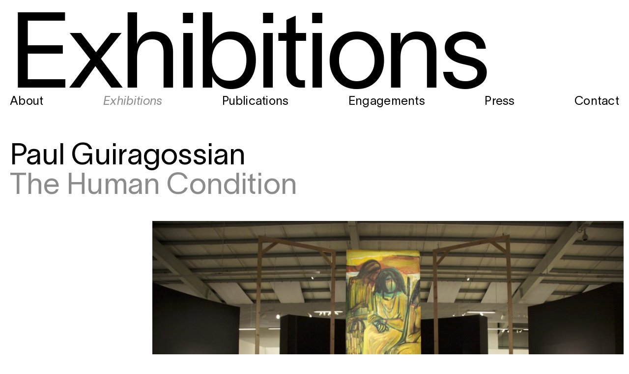

--- FILE ---
content_type: text/html; charset=UTF-8
request_url: http://new.artreoriented.com/exhibitions/paul-guiragossian/
body_size: 5408
content:
<!doctype html>
<html lang="en-US">

<head>
    <meta charset="UTF-8">
    <meta http-equiv="X-UA-Compatible" content="IE=edge,chrome=1">
    <meta name="viewport" content="width=device-width, initial-scale=1.0">
    <meta name="description" content="">
    <title>
          Paul Guiragossian         :        Art Reoriented    </title>
    <link rel="shortcut icon" href="http://new.artreoriented.com/wp-content/themes/artreoriented/favicon.png" />
    <link rel='dns-prefetch' href='//s.w.org' />
		<script type="text/javascript">
			window._wpemojiSettings = {"baseUrl":"https:\/\/s.w.org\/images\/core\/emoji\/11.2.0\/72x72\/","ext":".png","svgUrl":"https:\/\/s.w.org\/images\/core\/emoji\/11.2.0\/svg\/","svgExt":".svg","source":{"concatemoji":"http:\/\/new.artreoriented.com\/wp-includes\/js\/wp-emoji-release.min.js?ver=5.1.19"}};
			!function(e,a,t){var n,r,o,i=a.createElement("canvas"),p=i.getContext&&i.getContext("2d");function s(e,t){var a=String.fromCharCode;p.clearRect(0,0,i.width,i.height),p.fillText(a.apply(this,e),0,0);e=i.toDataURL();return p.clearRect(0,0,i.width,i.height),p.fillText(a.apply(this,t),0,0),e===i.toDataURL()}function c(e){var t=a.createElement("script");t.src=e,t.defer=t.type="text/javascript",a.getElementsByTagName("head")[0].appendChild(t)}for(o=Array("flag","emoji"),t.supports={everything:!0,everythingExceptFlag:!0},r=0;r<o.length;r++)t.supports[o[r]]=function(e){if(!p||!p.fillText)return!1;switch(p.textBaseline="top",p.font="600 32px Arial",e){case"flag":return s([55356,56826,55356,56819],[55356,56826,8203,55356,56819])?!1:!s([55356,57332,56128,56423,56128,56418,56128,56421,56128,56430,56128,56423,56128,56447],[55356,57332,8203,56128,56423,8203,56128,56418,8203,56128,56421,8203,56128,56430,8203,56128,56423,8203,56128,56447]);case"emoji":return!s([55358,56760,9792,65039],[55358,56760,8203,9792,65039])}return!1}(o[r]),t.supports.everything=t.supports.everything&&t.supports[o[r]],"flag"!==o[r]&&(t.supports.everythingExceptFlag=t.supports.everythingExceptFlag&&t.supports[o[r]]);t.supports.everythingExceptFlag=t.supports.everythingExceptFlag&&!t.supports.flag,t.DOMReady=!1,t.readyCallback=function(){t.DOMReady=!0},t.supports.everything||(n=function(){t.readyCallback()},a.addEventListener?(a.addEventListener("DOMContentLoaded",n,!1),e.addEventListener("load",n,!1)):(e.attachEvent("onload",n),a.attachEvent("onreadystatechange",function(){"complete"===a.readyState&&t.readyCallback()})),(n=t.source||{}).concatemoji?c(n.concatemoji):n.wpemoji&&n.twemoji&&(c(n.twemoji),c(n.wpemoji)))}(window,document,window._wpemojiSettings);
		</script>
		<style type="text/css">
img.wp-smiley,
img.emoji {
	display: inline !important;
	border: none !important;
	box-shadow: none !important;
	height: 1em !important;
	width: 1em !important;
	margin: 0 .07em !important;
	vertical-align: -0.1em !important;
	background: none !important;
	padding: 0 !important;
}
</style>
	<link rel='stylesheet' id='app-style-basic-css'  href='http://new.artreoriented.com/wp-content/themes/artreoriented/style.css?ver=1.0' type='text/css' media='all' />
<link rel='stylesheet' id='app-style-css'  href='http://new.artreoriented.com/wp-content/themes/artreoriented/build/combine.min.css?ver=1.0' type='text/css' media='all' />
<script type='text/javascript' src='http://new.artreoriented.com/wp-includes/js/jquery/jquery.js?ver=1.12.4'></script>
<script type='text/javascript' src='http://new.artreoriented.com/wp-includes/js/jquery/jquery-migrate.min.js?ver=1.4.1'></script>
<script type='text/javascript' src='http://new.artreoriented.com/wp-content/themes/artreoriented/build/combine.js?ver=1.0'></script>
<script type='text/javascript' src='http://new.artreoriented.com/wp-content/themes/artreoriented/assets/flickity.js?ver=1.0'></script>
<link rel='https://api.w.org/' href='http://new.artreoriented.com/wp-json/' />
<link rel="EditURI" type="application/rsd+xml" title="RSD" href="http://new.artreoriented.com/xmlrpc.php?rsd" />
<link rel="wlwmanifest" type="application/wlwmanifest+xml" href="http://new.artreoriented.com/wp-includes/wlwmanifest.xml" /> 
<link rel='prev' title='Akram Zaatari' href='http://new.artreoriented.com/exhibitions/akram-zaatari/' />
<link rel='next' title='Mona Hatoum' href='http://new.artreoriented.com/exhibitions/mona-hatoum/' />
<meta name="generator" content="WordPress 5.1.19" />
<link rel="canonical" href="http://new.artreoriented.com/exhibitions/paul-guiragossian/" />
<link rel='shortlink' href='http://new.artreoriented.com/?p=191' />
<link rel="alternate" type="application/json+oembed" href="http://new.artreoriented.com/wp-json/oembed/1.0/embed?url=http%3A%2F%2Fnew.artreoriented.com%2Fexhibitions%2Fpaul-guiragossian%2F" />
<link rel="alternate" type="text/xml+oembed" href="http://new.artreoriented.com/wp-json/oembed/1.0/embed?url=http%3A%2F%2Fnew.artreoriented.com%2Fexhibitions%2Fpaul-guiragossian%2F&#038;format=xml" />

		<script>
			(function(i,s,o,g,r,a,m){i['GoogleAnalyticsObject']=r;i[r]=i[r]||function(){
			(i[r].q=i[r].q||[]).push(arguments)},i[r].l=1*new Date();a=s.createElement(o),
			m=s.getElementsByTagName(o)[0];a.async=1;a.src=g;m.parentNode.insertBefore(a,m)
			})(window,document,'script','https://www.google-analytics.com/analytics.js','ga');
			ga('create', 'UA-140069636-1', 'auto');
			ga('send', 'pageview');
		</script>

	    <meta name="viewport" content="width=device-width, initial-scale=1, minimum-scale=1.0, user-scalable=no">
</head>

<body class="exhibitions-template-default single single-exhibitions postid-191" >

    <div class="wrapper">

    <div class="navigation-mobile">

    <div class="button">
    Menu
    </div>

    <div class="menu-inside">
    <div class="navigation-mobile-menu"><ul id="menu-navigation" class="menu"><li id="menu-item-21" class="menu-item menu-item-type-post_type menu-item-object-page menu-item-21"><a href="http://new.artreoriented.com/about/">About</a></li>
<li id="menu-item-24" class="menu-item menu-item-type-post_type menu-item-object-page menu-item-24 current-menu-item"><a href="http://new.artreoriented.com/exhibitions/">Exhibitions</a></li>
<li id="menu-item-27" class="menu-item menu-item-type-post_type menu-item-object-page menu-item-27"><a href="http://new.artreoriented.com/publications/">Publications</a></li>
<li id="menu-item-23" class="menu-item menu-item-type-post_type menu-item-object-page menu-item-23"><a href="http://new.artreoriented.com/engagements/">Engagements</a></li>
<li id="menu-item-177" class="menu-item menu-item-type-post_type menu-item-object-page menu-item-177"><a href="http://new.artreoriented.com/media-press/">Press</a></li>
<li id="menu-item-22" class="menu-item menu-item-type-post_type menu-item-object-page menu-item-22"><a href="http://new.artreoriented.com/contact/">Contact</a></li>
</ul></div>  
    </div>

</div>
<div class="mobile-logo">
<a href="/index.php">
    <div class="ml-1">
        Exhibi
    </div>

    <div class="ml-3">
        tions
    </div>


    </a>
</div>

<div class="logo-header">

    <div class="logo-hover logo">
       <a href="/index.php">Exhibitions</a> 
    </div>

    
<div class="navigation"><ul id="menu-navigation-1" class="menu"><li class="menu-item menu-item-type-post_type menu-item-object-page menu-item-21"><a href="http://new.artreoriented.com/about/">About</a></li>
<li class="menu-item menu-item-type-post_type menu-item-object-page menu-item-24 current-menu-item"><a href="http://new.artreoriented.com/exhibitions/">Exhibitions</a></li>
<li class="menu-item menu-item-type-post_type menu-item-object-page menu-item-27"><a href="http://new.artreoriented.com/publications/">Publications</a></li>
<li class="menu-item menu-item-type-post_type menu-item-object-page menu-item-23"><a href="http://new.artreoriented.com/engagements/">Engagements</a></li>
<li class="menu-item menu-item-type-post_type menu-item-object-page menu-item-177"><a href="http://new.artreoriented.com/media-press/">Press</a></li>
<li class="menu-item menu-item-type-post_type menu-item-object-page menu-item-22"><a href="http://new.artreoriented.com/contact/">Contact</a></li>
</ul></div>  

</div>


<div class="content">

    <div class="headline module">
        <div class="headline-main">
            Paul Guiragossian        </div>
        <div class="headline-sub">
            The Human Condition        </div>
    </div>

    <div class="first-slider">
        
 <div class="slider">

    <div class="carousel-status">
        <div class="carousel-status-inside">
        </div>
    </div>

    <div class="main-carousel">
                        <div class="carousel-cell">
                    <div class="image">
                        <img width="1024" height="683" src="http://new.artreoriented.com/wp-content/uploads/2019/03/IMG_5-1-1024x683.jpg" class="attachment-large size-large" alt="" srcset="http://new.artreoriented.com/wp-content/uploads/2019/03/IMG_5-1-1024x683.jpg 1024w, http://new.artreoriented.com/wp-content/uploads/2019/03/IMG_5-1-300x200.jpg 300w, http://new.artreoriented.com/wp-content/uploads/2019/03/IMG_5-1-768x512.jpg 768w, http://new.artreoriented.com/wp-content/uploads/2019/03/IMG_5-1-1280x853.jpg 1280w, http://new.artreoriented.com/wp-content/uploads/2019/03/IMG_5-1-512x341.jpg 512w, http://new.artreoriented.com/wp-content/uploads/2019/03/IMG_5-1-256x171.jpg 256w" sizes="(max-width: 1024px) 100vw, 1024px" />                    </div>
                    <div class="info">
                                            <div class="caption">
                            Installation View from Beirut Exhibition Center (BEC).                        </div>
                        
                                                    <div class="credits">
                            Photo:  Paul Guiragossian Foundation                            </div>
                                            </div>
                </div>
            
    </div>

</div>


    </div>

 


<div class="module places">

    <div class="module-title">
        Venues
    </div>
    
    <div class="accordeon">
                    <div class="section">
                <div class="head-area">
                    <div class="left">
                        <div class="title-top">
                            <div class="title"> <span>
                                <a target="_blank" href="http://www.beirutexhibitioncenter.com">
                                  Beirut Exhibition Center (BEC), 
                                </a> </span> 
                            </div>

                            <div class="country">
                                <span>Beirut, Lebanon</span>
                            </div>
                        </div>

                        <div class="date">
                            21 November 2013 – 6 January 2014                        </div>
                    </div>



                                        <div class="right accordeon-button">
                        <div class="text-inside">
                            Image gallery
                        </div>
                        <div class="arrow-inside">
                            <img src="http://new.artreoriented.com/wp-content/themes/artreoriented/src/down.svg" alt="">
                        </div>
                    </div>
                    

                    
                </div>

                <div class="inside">
                    
 <div class="slider">

    <div class="carousel-status">
        <div class="carousel-status-inside">
        </div>
    </div>

    <div class="main-carousel">
                        <div class="carousel-cell">
                    <div class="image">
                        <img width="1024" height="683" src="http://new.artreoriented.com/wp-content/uploads/2019/03/IMG_1-1024x683.jpg" class="attachment-large size-large" alt="" srcset="http://new.artreoriented.com/wp-content/uploads/2019/03/IMG_1-1024x683.jpg 1024w, http://new.artreoriented.com/wp-content/uploads/2019/03/IMG_1-300x200.jpg 300w, http://new.artreoriented.com/wp-content/uploads/2019/03/IMG_1-768x512.jpg 768w, http://new.artreoriented.com/wp-content/uploads/2019/03/IMG_1-1280x853.jpg 1280w, http://new.artreoriented.com/wp-content/uploads/2019/03/IMG_1-512x341.jpg 512w, http://new.artreoriented.com/wp-content/uploads/2019/03/IMG_1-256x171.jpg 256w" sizes="(max-width: 1024px) 100vw, 1024px" />                    </div>
                    <div class="info">
                                            <div class="caption">
                            Installation View from Beirut Exhibition Center (BEC).                        </div>
                        
                                                    <div class="credits">
                            Photo:  Paul Guiragossian Foundation                            </div>
                                            </div>
                </div>
                            <div class="carousel-cell">
                    <div class="image">
                        <img width="1024" height="683" src="http://new.artreoriented.com/wp-content/uploads/2019/03/IMG_3-1024x683.jpg" class="attachment-large size-large" alt="" srcset="http://new.artreoriented.com/wp-content/uploads/2019/03/IMG_3-1024x683.jpg 1024w, http://new.artreoriented.com/wp-content/uploads/2019/03/IMG_3-300x200.jpg 300w, http://new.artreoriented.com/wp-content/uploads/2019/03/IMG_3-768x512.jpg 768w, http://new.artreoriented.com/wp-content/uploads/2019/03/IMG_3-1280x853.jpg 1280w, http://new.artreoriented.com/wp-content/uploads/2019/03/IMG_3-512x341.jpg 512w, http://new.artreoriented.com/wp-content/uploads/2019/03/IMG_3-256x171.jpg 256w" sizes="(max-width: 1024px) 100vw, 1024px" />                    </div>
                    <div class="info">
                                            <div class="caption">
                            Installation View from Beirut Exhibition Center (BEC).                        </div>
                        
                                                    <div class="credits">
                            Photo:  Paul Guiragossian Foundation                            </div>
                                            </div>
                </div>
                            <div class="carousel-cell">
                    <div class="image">
                        <img width="1024" height="683" src="http://new.artreoriented.com/wp-content/uploads/2019/03/IMG_5-1-1024x683.jpg" class="attachment-large size-large" alt="" srcset="http://new.artreoriented.com/wp-content/uploads/2019/03/IMG_5-1-1024x683.jpg 1024w, http://new.artreoriented.com/wp-content/uploads/2019/03/IMG_5-1-300x200.jpg 300w, http://new.artreoriented.com/wp-content/uploads/2019/03/IMG_5-1-768x512.jpg 768w, http://new.artreoriented.com/wp-content/uploads/2019/03/IMG_5-1-1280x853.jpg 1280w, http://new.artreoriented.com/wp-content/uploads/2019/03/IMG_5-1-512x341.jpg 512w, http://new.artreoriented.com/wp-content/uploads/2019/03/IMG_5-1-256x171.jpg 256w" sizes="(max-width: 1024px) 100vw, 1024px" />                    </div>
                    <div class="info">
                                            <div class="caption">
                            Installation View from Beirut Exhibition Center (BEC).                        </div>
                        
                                                    <div class="credits">
                            Photo:  Paul Guiragossian Foundation                            </div>
                                            </div>
                </div>
                            <div class="carousel-cell">
                    <div class="image">
                        <img width="1024" height="683" src="http://new.artreoriented.com/wp-content/uploads/2019/03/IMG_6-1024x683.jpg" class="attachment-large size-large" alt="" srcset="http://new.artreoriented.com/wp-content/uploads/2019/03/IMG_6-1024x683.jpg 1024w, http://new.artreoriented.com/wp-content/uploads/2019/03/IMG_6-300x200.jpg 300w, http://new.artreoriented.com/wp-content/uploads/2019/03/IMG_6-768x512.jpg 768w, http://new.artreoriented.com/wp-content/uploads/2019/03/IMG_6-1280x853.jpg 1280w, http://new.artreoriented.com/wp-content/uploads/2019/03/IMG_6-512x341.jpg 512w, http://new.artreoriented.com/wp-content/uploads/2019/03/IMG_6-256x171.jpg 256w" sizes="(max-width: 1024px) 100vw, 1024px" />                    </div>
                    <div class="info">
                                            <div class="caption">
                            Installation View from Beirut Exhibition Center (BEC).                        </div>
                        
                                                    <div class="credits">
                            Photo:  Paul Guiragossian Foundation                            </div>
                                            </div>
                </div>
                            <div class="carousel-cell">
                    <div class="image">
                        <img width="1024" height="683" src="http://new.artreoriented.com/wp-content/uploads/2019/03/IMG_7-1024x683.jpg" class="attachment-large size-large" alt="" srcset="http://new.artreoriented.com/wp-content/uploads/2019/03/IMG_7-1024x683.jpg 1024w, http://new.artreoriented.com/wp-content/uploads/2019/03/IMG_7-300x200.jpg 300w, http://new.artreoriented.com/wp-content/uploads/2019/03/IMG_7-768x512.jpg 768w, http://new.artreoriented.com/wp-content/uploads/2019/03/IMG_7-1280x853.jpg 1280w, http://new.artreoriented.com/wp-content/uploads/2019/03/IMG_7-512x341.jpg 512w, http://new.artreoriented.com/wp-content/uploads/2019/03/IMG_7-256x171.jpg 256w" sizes="(max-width: 1024px) 100vw, 1024px" />                    </div>
                    <div class="info">
                                            <div class="caption">
                            Installation View from Beirut Exhibition Center (BEC).                        </div>
                        
                                                    <div class="credits">
                            Photo:  Paul Guiragossian Foundation                            </div>
                                            </div>
                </div>
                            <div class="carousel-cell">
                    <div class="image">
                        <img width="1024" height="683" src="http://new.artreoriented.com/wp-content/uploads/2019/03/IMG_8-1024x683.jpg" class="attachment-large size-large" alt="" srcset="http://new.artreoriented.com/wp-content/uploads/2019/03/IMG_8-1024x683.jpg 1024w, http://new.artreoriented.com/wp-content/uploads/2019/03/IMG_8-300x200.jpg 300w, http://new.artreoriented.com/wp-content/uploads/2019/03/IMG_8-768x512.jpg 768w, http://new.artreoriented.com/wp-content/uploads/2019/03/IMG_8-1280x853.jpg 1280w, http://new.artreoriented.com/wp-content/uploads/2019/03/IMG_8-512x341.jpg 512w, http://new.artreoriented.com/wp-content/uploads/2019/03/IMG_8-256x171.jpg 256w" sizes="(max-width: 1024px) 100vw, 1024px" />                    </div>
                    <div class="info">
                                            <div class="caption">
                            Installation View from Beirut Exhibition Center (BEC).                        </div>
                        
                                                    <div class="credits">
                            Photo:  Paul Guiragossian Foundation                            </div>
                                            </div>
                </div>
                            <div class="carousel-cell">
                    <div class="image">
                        <img width="1024" height="683" src="http://new.artreoriented.com/wp-content/uploads/2019/03/IMG_10-1-1024x683.jpg" class="attachment-large size-large" alt="" srcset="http://new.artreoriented.com/wp-content/uploads/2019/03/IMG_10-1-1024x683.jpg 1024w, http://new.artreoriented.com/wp-content/uploads/2019/03/IMG_10-1-300x200.jpg 300w, http://new.artreoriented.com/wp-content/uploads/2019/03/IMG_10-1-768x512.jpg 768w, http://new.artreoriented.com/wp-content/uploads/2019/03/IMG_10-1-1280x853.jpg 1280w, http://new.artreoriented.com/wp-content/uploads/2019/03/IMG_10-1-512x341.jpg 512w, http://new.artreoriented.com/wp-content/uploads/2019/03/IMG_10-1-256x171.jpg 256w" sizes="(max-width: 1024px) 100vw, 1024px" />                    </div>
                    <div class="info">
                                            <div class="caption">
                            Installation View from Beirut Exhibition Center (BEC).                        </div>
                        
                                                    <div class="credits">
                            Photo:  Paul Guiragossian Foundation                            </div>
                                            </div>
                </div>
                            <div class="carousel-cell">
                    <div class="image">
                        <img width="1024" height="683" src="http://new.artreoriented.com/wp-content/uploads/2019/03/IMG_12-1024x683.jpg" class="attachment-large size-large" alt="" srcset="http://new.artreoriented.com/wp-content/uploads/2019/03/IMG_12-1024x683.jpg 1024w, http://new.artreoriented.com/wp-content/uploads/2019/03/IMG_12-300x200.jpg 300w, http://new.artreoriented.com/wp-content/uploads/2019/03/IMG_12-768x512.jpg 768w, http://new.artreoriented.com/wp-content/uploads/2019/03/IMG_12-1280x853.jpg 1280w, http://new.artreoriented.com/wp-content/uploads/2019/03/IMG_12-512x341.jpg 512w, http://new.artreoriented.com/wp-content/uploads/2019/03/IMG_12-256x171.jpg 256w" sizes="(max-width: 1024px) 100vw, 1024px" />                    </div>
                    <div class="info">
                                            <div class="caption">
                            Installation View from Beirut Exhibition Center (BEC).                        </div>
                        
                                                    <div class="credits">
                            Photo:  Paul Guiragossian Foundation                            </div>
                                            </div>
                </div>
                            <div class="carousel-cell">
                    <div class="image">
                        <img width="1024" height="683" src="http://new.artreoriented.com/wp-content/uploads/2019/03/IMG_15-1024x683.jpg" class="attachment-large size-large" alt="" srcset="http://new.artreoriented.com/wp-content/uploads/2019/03/IMG_15-1024x683.jpg 1024w, http://new.artreoriented.com/wp-content/uploads/2019/03/IMG_15-300x200.jpg 300w, http://new.artreoriented.com/wp-content/uploads/2019/03/IMG_15-768x512.jpg 768w, http://new.artreoriented.com/wp-content/uploads/2019/03/IMG_15-1280x853.jpg 1280w, http://new.artreoriented.com/wp-content/uploads/2019/03/IMG_15-512x341.jpg 512w, http://new.artreoriented.com/wp-content/uploads/2019/03/IMG_15-256x171.jpg 256w" sizes="(max-width: 1024px) 100vw, 1024px" />                    </div>
                    <div class="info">
                                            <div class="caption">
                            Installation View from Beirut Exhibition Center (BEC).                        </div>
                        
                                                    <div class="credits">
                            Photo:  Paul Guiragossian Foundation                            </div>
                                            </div>
                </div>
                            <div class="carousel-cell">
                    <div class="image">
                        <img width="1024" height="683" src="http://new.artreoriented.com/wp-content/uploads/2019/03/IMG_16-1024x683.jpg" class="attachment-large size-large" alt="" srcset="http://new.artreoriented.com/wp-content/uploads/2019/03/IMG_16-1024x683.jpg 1024w, http://new.artreoriented.com/wp-content/uploads/2019/03/IMG_16-300x200.jpg 300w, http://new.artreoriented.com/wp-content/uploads/2019/03/IMG_16-768x512.jpg 768w, http://new.artreoriented.com/wp-content/uploads/2019/03/IMG_16-1280x853.jpg 1280w, http://new.artreoriented.com/wp-content/uploads/2019/03/IMG_16-512x341.jpg 512w, http://new.artreoriented.com/wp-content/uploads/2019/03/IMG_16-256x171.jpg 256w" sizes="(max-width: 1024px) 100vw, 1024px" />                    </div>
                    <div class="info">
                                            <div class="caption">
                            Installation View from Beirut Exhibition Center (BEC).                        </div>
                        
                                                    <div class="credits">
                            Photo:  Paul Guiragossian Foundation                            </div>
                                            </div>
                </div>
            
    </div>

</div>


                </div>
            </div>         
                </div>
</div>


<div class="module text-content">

    <div class="teaser">
        <div class="left">
            <div class="ehb">
<div class="clearfix">The first major retrospective of this leading Lebanese modernist artist, organized on the occasion of the 20th anniversary of his passing. Includes over 300 artworks and archival documents, providing an entry into the study of alternative modernities at large.</div>
</div>
        </div>
    </div>

    <div class="container">

        <div class="left">
            <div class="long-text">
                <p><em>Paul Guiragossian, The Human Condition</em> is the hitherto most comprehensive retrospective for the artist spanning five decades of his oeuvre. Marking the 20th anniversary of his passing in 1993, it is a long overdue re-assessment of the life and work of a pioneering artistic and intellectual figure from Lebanon and in the Arab world. The exhibition is envisioned as a non-linear space where several interconnected thematic galleries reflect central topics that the artist revisited throughout his career such as self and family, women and motherhood, faith and despair and exile and belonging. It consists of more than 300 paintings and works on paper, many of which never exhibited before, alongside an extensive range of original archival documents.</p>
<p>&nbsp;</p>
<p>Born in 1926 to Armenian parents survivors of the Armenian Genocide, Paul Guiragossian experienced exile since a very tender age. Around 1948, the Guiragossians were evacuated from Palestine by the British and were sent on ships to Lebanon; the country that the artist would ultimately adopt as his home. There he would rise to become one of the most prominent artists of his generation. Over the years to come he would receive acclaim in both Lebanon and beyond for his work as an artist, an educator and self-taught art historian and critic. On Paul Guiragossian’s canvases, woman, child and man would become faceless imprints delineated by a vibrant brushstroke; their psychological loneliness and corporeal isolation portrayed though patches of color that are adjacent but never overlapping. Guiragossian best expressed this when he once said: <em>“I’ve had friends tell me that painting is supposed to brighten humanity, like that of Matisse, of Renoir. I have always responded that I could not tolerate such outburst of color. It contains a certain innocence that I could never have. Perhaps, I have suffered too much to be able to entertain. I am jealous of those who can.”</em></p>
            </div>
        </div>

        <div class="right">
                        <div class="artists right-inside">
                <div class="title">
                    Artists
                </div>
                <div class="inside">
                    <p class="p1">Paul Guiragossian</p>
                </div>
            </div>
              

            <div class="publication right-inside">

                                <div class="title">
                    Publications
                </div>
                <div class="image">
                    <img width="221" height="300" src="http://new.artreoriented.com/wp-content/uploads/2019/04/Paul-Guiragossian_The-Human-Condition_Book-Cover-221x300.jpg" class="attachment-medium size-medium" alt="" srcset="http://new.artreoriented.com/wp-content/uploads/2019/04/Paul-Guiragossian_The-Human-Condition_Book-Cover-221x300.jpg 221w, http://new.artreoriented.com/wp-content/uploads/2019/04/Paul-Guiragossian_The-Human-Condition_Book-Cover-512x694.jpg 512w, http://new.artreoriented.com/wp-content/uploads/2019/04/Paul-Guiragossian_The-Human-Condition_Book-Cover-256x347.jpg 256w, http://new.artreoriented.com/wp-content/uploads/2019/04/Paul-Guiragossian_The-Human-Condition_Book-Cover.jpg 536w" sizes="(max-width: 221px) 100vw, 221px" />                </div>
                  

                <div class="publication-info inside">
                                                <div class="link">
                                                                    <a target="_blank" href="http://artreoriented.com/publications/#paul-guiragossian">
                                        Paul Guiragossian: The Human Condition                                    </a>
                                                                </div> 
                      
                            <div class="author">
                                Sam Bardaouil and Till Fellrath                            </div> 
                              
                </div>

            </div>

                        <div class="links right-inside">
                <div class="title">
                    Links
                </div>
                <div class="inside">
                                                <div class="links-inside">
                               

                                                                    <a href="http://new.artreoriented.com/media-press#paul-guiragossian" >
                                        Press                                    </a>
                                                                    
                            </div>   
                                        </div>
            </div>
              

              
        </div>
        
    </div>
    
</div>


<div class="module video">
    <div class="module-title">
        Video Tour of Exhibition
    </div>

    <div class="embed-container">
        <iframe title="Paul Guiragossian: The Human Condition retrospective. (1925 - 1993)" width="640" height="360" src="https://www.youtube.com/embed/U9xKNEiA1BM?feature=oembed" frameborder="0" allow="accelerometer; autoplay; clipboard-write; encrypted-media; gyroscope; picture-in-picture; web-share" referrerpolicy="strict-origin-when-cross-origin" allowfullscreen></iframe>    </div>

</div>




            <div class="backtotop">

    <div class="image-top">
        <img src="http://new.artreoriented.com/wp-content/themes/artreoriented/src/arrow-top.svg">
    </div> 

    <div class="text-top">
        Back to Top
    </div> 
    
</div>        </div>
    </div>
    
  <script type='text/javascript' src='http://new.artreoriented.com/wp-includes/js/wp-embed.min.js?ver=5.1.19'></script>
  </body>
</html>


--- FILE ---
content_type: text/css
request_url: http://new.artreoriented.com/wp-content/themes/artreoriented/style.css?ver=1.0
body_size: 444
content:
/*

Theme Name: BASIC MJ

Author: Marius Jopen

Author URI: http://www.mariusjopen.com

Description: BASIC MJ

Version: 1.0

*/







@font-face {

  font-family: 'Lausanne Italic';

  

    src: url('src/fonts/Lausanne-300Italic.eot');

    src: url('src/fonts/Lausanne-300Italic.eot') format('embedded-opentype'),

         url('src/fonts/Lausanne-300Italic.woff2') format('woff2'),

         url('src/fonts/Lausanne-300Italic.woff') format('woff'),

         url('src/fonts/Lausanne-300Italic.ttf') format('truetype'),

         url('src/fonts/Lausanne-300Italic.svg#Lausanne-300') format('svg');

  font-weight: normal;

  font-style: normal;

}


@font-face {

    font-family: 'Lausanne Regular';

    

      src: url('src/fonts/Lausanne-300.eot');

      src: url('src/fonts/Lausanne-300.eot') format('embedded-opentype'),

           url('src/fonts/Lausanne-300.woff2') format('woff2'),

           url('src/fonts/Lausanne-300.woff') format('woff'),

           url('src/fonts/Lausanne-300.ttf') format('truetype'),

           url('src/fonts/Lausanne-300.svg#Lausanne-300') format('svg');

    font-weight: normal;

    font-style: normal;

  }



  @font-face {

    font-family: 'Lausanne Regular Old';

    

      src: 

           url('src/fonts/lausanne-300-webfont.woff') format('woff2'),

           url('src/fonts/lausanne-300-webfont.woff2') format('woff');

    font-weight: normal;

    font-style: normal;

  }



.flickity-prev-next-button.next {

	cursor: url('src/arrow-right.png') 50 50, e-resize !important;

}



.flickity-prev-next-button.previous {

	cursor: url('src/arrow-left.png') 50 50, e-resize !important;

}

--- FILE ---
content_type: text/css
request_url: http://new.artreoriented.com/wp-content/themes/artreoriented/build/combine.min.css?ver=1.0
body_size: 8962
content:
.basic-font, body {
  font-weight: normal;
  font-family: 'Lausanne Regular'; }

li {
  list-style: none; }

a {
  color: initial;
  text-decoration: none; }

em {
  font-family: 'Lausanne Italic';
  font-style: normal; }

._make-link-grey, .exhibitions-article .read-more a:hover, .exhibitions-article .places .head-area a:hover, .highlights a:hover,
.general-press a:hover,
.exhibition-reviews a:hover {
  color: #8c8c8c;
  border-color: #8c8c8c; }

._e1 {
  color: #8c8c8c;
  font-family: 'Lausanne Italic'; }

._a1, .places .title span a, .text-content .right a, .text-content .link a,
.text-content .links-inside a, .text-content .publication .link a, .text-content .publication .image a, .text-content .links a, .text-content .downloads .inside .link a, .text-content .download .link a, .publications .inside-item-title a, .exhibitions-article .read-more a, .exhibitions-article .places .head-area a, .contributions .link-field a, .publications-archive .sub-title a, .publications-archive .buy-link a, .page-template-page-contact .content a {
  border-bottom: 1px solid black;
  letter-spacing: 0.02em; }
  @media only screen and (max-width: 600px) {
    ._a1, .places .title span a, .text-content .right a, .text-content .link a,
    .text-content .links-inside a, .text-content .publication .link a, .text-content .publication .image a, .text-content .links a, .text-content .downloads .inside .link a, .text-content .download .link a, .publications .inside-item-title a, .exhibitions-article .read-more a, .exhibitions-article .places .head-area a, .contributions .link-field a, .publications-archive .sub-title a, .publications-archive .buy-link a, .page-template-page-contact .content a {
      border-bottom: 1px solid black; } }

._a2, .highlights .exhibition-page a,
.general-press .exhibition-page a,
.exhibition-reviews .exhibition-page a {
  border-bottom: 1px solid black;
  display: inline !important;
  letter-spacing: 0.02em; }

._a3, .current-menu-item a {
  color: #8c8c8c !important;
  font-family: 'Lausanne Italic';
  letter-spacing: 0.02em; }

._a4, .contributions .sub-1:hover span,
.contributions .sub-2:hover span,
.contributions .sub-3:hover span, .post-type-archive-publications #move:hover, .sub-1:hover span,
.sub-2:hover span,
.sub-3:hover span, .page-template-page-mediaandpress .sub-1:hover span,
.page-template-page-mediaandpress .sub-2:hover span,
.page-template-page-mediaandpress .sub-3:hover span {
  border-bottom: 3px solid black; }
  @media only screen and (max-width: 600px) {
    ._a4, .contributions .sub-1:hover span,
    .contributions .sub-2:hover span,
    .contributions .sub-3:hover span, .post-type-archive-publications #move:hover, .sub-1:hover span,
    .sub-2:hover span,
    .sub-3:hover span, .page-template-page-mediaandpress .sub-1:hover span,
    .page-template-page-mediaandpress .sub-2:hover span,
    .page-template-page-mediaandpress .sub-3:hover span {
      border-bottom: 2px solid black; } }

._a5 {
  border-bottom: 2px solid black; }
  @media only screen and (max-width: 600px) {
    ._a5 {
      border-bottom: 2px solid black; } }

._a6 {
  border-bottom: 3px solid #8c8c8c; }
  @media only screen and (max-width: 600px) {
    ._a6 {
      border-bottom: 2px solid black; } }

._a-no_border {
  border: 0px; }

._back, .backtotop {
  font-size: 17.1vw;
  line-height: 13vw;
  letter-spacing: -0.5vw; }
  @media only screen and (max-width: 600px) {
    ._back, .backtotop {
      font-size: 15.7vw;
      line-height: 21vw;
      letter-spacing: -0.5vw; } }

._h0, .logo, .post-type-archive-exhibitions .logo,
.page-template-page-about .logo, .post-type-archive-exhibitions .logo-top,
.page-template-page-about .logo-top, .mobile-logo {
  font-family: 'Lausanne Regular Old' !important;
  font-size: 16.7vw;
  line-height: 13vw;
  letter-spacing: -0.5vw; }
  @media only screen and (max-width: 600px) {
    ._h0, .logo, .post-type-archive-exhibitions .logo,
    .page-template-page-about .logo, .post-type-archive-exhibitions .logo-top,
    .page-template-page-about .logo-top, .mobile-logo {
      font-size: 27.4vw;
      line-height: 21.4vw;
      letter-spacing: -0.5vw; } }

._navi, .navigation {
  font-size: 32px;
  line-height: 30px; }
  @media only screen and (max-width: 1400px) {
    ._navi, .navigation {
      font-size: 24px;
      line-height: 22px; } }

._h1, .subnavi, .subnavi-receiver, .subnavi-receiver-placeholder, .home .content .headline, .single-exhibitions .headline, .headline-exhibitions, .publications-archive #publications {
  font-size: 80px;
  line-height: 80px; }
  @media only screen and (max-width: 1400px) {
    ._h1, .subnavi, .subnavi-receiver, .subnavi-receiver-placeholder, .home .content .headline, .single-exhibitions .headline, .headline-exhibitions, .publications-archive #publications {
      font-size: 60px;
      line-height: 60px; } }
  @media only screen and (max-width: 600px) {
    ._h1, .subnavi, .subnavi-receiver, .subnavi-receiver-placeholder, .home .content .headline, .single-exhibitions .headline, .headline-exhibitions, .publications-archive #publications {
      font-size: 40px;
      line-height: 40px; } }

._h1-alt {
  font-size: 80px;
  line-height: 80px;
  letter-spacing: 0.01em; }
  @media only screen and (max-width: 600px) {
    ._h1-alt {
      font-size: 28px;
      line-height: 30px; } }

._h1-alt-2, .contributions .subnavi-item, .subnavi-item {
  font-size: 60px;
  line-height: 60px;
  letter-spacing: 0.01em; }
  @media only screen and (max-width: 1400px) {
    ._h1-alt-2, .contributions .subnavi-item, .subnavi-item {
      font-size: 40px;
      line-height: 40px; } }
  @media only screen and (max-width: 600px) {
    ._h1-alt-2, .contributions .subnavi-item, .subnavi-item {
      font-size: 25px;
      line-height: 25px; } }

._h2, .module-title, .publications .module-title {
  font-size: 53px;
  line-height: 60px;
  letter-spacing: 0.01em; }
  @media only screen and (max-width: 600px) {
    ._h2, .module-title, .publications .module-title {
      font-size: 35px;
      line-height: 30px; } }
  @media only screen and (max-width: 1400px) {
    ._h2, .module-title, .publications .module-title {
      font-size: 38px;
      line-height: 42px; } }

._h2-alt, .exhibitions-article .headline, .highlights .special-title,
.general-press .special-title,
.exhibition-reviews .special-title, .highlights .sub-title,
.general-press .sub-title,
.exhibition-reviews .sub-title {
  font-size: 64px;
  line-height: 64px;
  letter-spacing: 0.01em; }
  @media only screen and (max-width: 600px) {
    ._h2-alt, .exhibitions-article .headline, .highlights .special-title,
    .general-press .special-title,
    .exhibition-reviews .special-title, .highlights .sub-title,
    .general-press .sub-title,
    .exhibition-reviews .sub-title {
      font-size: 25px !important;
      line-height: 25px !important; } }
  @media only screen and (max-width: 1400px) {
    ._h2-alt, .exhibitions-article .headline, .highlights .special-title,
    .general-press .special-title,
    .exhibition-reviews .special-title, .highlights .sub-title,
    .general-press .sub-title,
    .exhibition-reviews .sub-title {
      font-size: 38px;
      line-height: 42px; } }

._h2-line-height-more {
  font-size: 53px;
  line-height: 65px;
  letter-spacing: 0.01em; }
  @media only screen and (max-width: 600px) {
    ._h2-line-height-more {
      font-size: 25px;
      line-height: 28px; } }

._h3, .highlights .item .title,
.highlights .item-inside .title,
.general-press .item .title,
.general-press .item-inside .title,
.exhibition-reviews .item .title,
.exhibition-reviews .item-inside .title, .highlights .item .dates,
.highlights .item-inside .dates,
.general-press .item .dates,
.general-press .item-inside .dates,
.exhibition-reviews .item .dates,
.exhibition-reviews .item-inside .dates, .highlights .item .download-item,
.highlights .item-inside .download-item,
.general-press .item .download-item,
.general-press .item-inside .download-item,
.exhibition-reviews .item .download-item,
.exhibition-reviews .item-inside .download-item {
  font-size: 20px;
  line-height: 23px;
  letter-spacing: 0.01em; }
  @media only screen and (max-width: 600px) {
    ._h3, .highlights .item .title,
    .highlights .item-inside .title,
    .general-press .item .title,
    .general-press .item-inside .title,
    .exhibition-reviews .item .title,
    .exhibition-reviews .item-inside .title, .highlights .item .dates,
    .highlights .item-inside .dates,
    .general-press .item .dates,
    .general-press .item-inside .dates,
    .exhibition-reviews .item .dates,
    .exhibition-reviews .item-inside .dates, .highlights .item .download-item,
    .highlights .item-inside .download-item,
    .general-press .item .download-item,
    .general-press .item-inside .download-item,
    .exhibition-reviews .item .download-item,
    .exhibition-reviews .item-inside .download-item {
      font-size: 20px !important;
      line-height: 25px !important; } }

._p1, .navigation-mobile, .publications-archive .buy-link, .general-press .header, .general-press .downloads .title,
.general-press .downloads .dates, .exhibition-reviews .title {
  font-size: 30px;
  line-height: 36px;
  letter-spacing: 0.01em; }

.navi-new, .home-link {
  font-size: 26px;
  line-height: 34px;
  letter-spacing: 0.01em; }
  @media only screen and (max-width: 1400px) {
    .navi-new, .home-link {
      font-size: 24px;
      line-height: 22px; } }

._p_new1, .repeater .item-inside, .exhibitions-article .content-inside .teaser, .exhibitions-article .read-more {
  font-size: 26px;
  line-height: 34px;
  letter-spacing: 0.01em; }
  @media only screen and (max-width: 1400px) {
    ._p_new1, .repeater .item-inside, .exhibitions-article .content-inside .teaser, .exhibitions-article .read-more {
      font-size: 20px;
      line-height: 25px; } }
  @media only screen and (max-width: 600px) {
    ._p_new1, .repeater .item-inside, .exhibitions-article .content-inside .teaser, .exhibitions-article .read-more {
      font-size: 18px;
      line-height: 22px; } }

._p_new2, .accordeon .accordeon-button .text-inside, .slider .info .credits, .slider .caption, .publications-archive .sub-title, .highlights .header, .highlights .downloads .title,
.highlights .reviews .title, .general-press .downloads .title,
.general-press .reviews .title,
.exhibition-reviews .downloads .title,
.exhibition-reviews .reviews .title, .highlights .download-item .link,
.general-press .download-item .link,
.exhibition-reviews .download-item .link, .page-template-page-about .caption {
  font-size: 22px;
  line-height: 30px;
  letter-spacing: 0.01em; }
  @media only screen and (max-width: 1400px) {
    ._p_new2, .accordeon .accordeon-button .text-inside, .slider .info .credits, .slider .caption, .publications-archive .sub-title, .highlights .header, .highlights .downloads .title,
    .highlights .reviews .title, .general-press .downloads .title,
    .general-press .reviews .title,
    .exhibition-reviews .downloads .title,
    .exhibition-reviews .reviews .title, .highlights .download-item .link,
    .general-press .download-item .link,
    .exhibition-reviews .download-item .link, .page-template-page-about .caption {
      font-size: 20px;
      line-height: 25px; } }
  @media only screen and (max-width: 600px) {
    ._p_new2, .accordeon .accordeon-button .text-inside, .slider .info .credits, .slider .caption, .publications-archive .sub-title, .highlights .header, .highlights .downloads .title,
    .highlights .reviews .title, .general-press .downloads .title,
    .general-press .reviews .title,
    .exhibition-reviews .downloads .title,
    .exhibition-reviews .reviews .title, .highlights .download-item .link,
    .general-press .download-item .link,
    .exhibition-reviews .download-item .link, .page-template-page-about .caption {
      font-size: 18px;
      line-height: 22px; } }

._p_new3, .places .title, .places .country, .places .date, .places .text-inside, .text-content .long-text p, .publications-archive .long-text {
  font-size: 26px;
  line-height: 34px;
  letter-spacing: 0.01em; }
  @media only screen and (max-width: 1400px) {
    ._p_new3, .places .title, .places .country, .places .date, .places .text-inside, .text-content .long-text p, .publications-archive .long-text {
      font-size: 20px;
      line-height: 25px; } }
  @media only screen and (max-width: 600px) {
    ._p_new3, .places .title, .places .country, .places .date, .places .text-inside, .text-content .long-text p, .publications-archive .long-text {
      font-size: 18px;
      line-height: 22px; } }

._p_new4, .repeater .year {
  font-size: 40px;
  line-height: 49px;
  letter-spacing: 0.01em; }
  @media only screen and (max-width: 1400px) {
    ._p_new4, .repeater .year {
      font-size: 38px;
      line-height: 42px; } }
  @media only screen and (max-width: 600px) {
    ._p_new4, .repeater .year {
      font-size: 25px;
      line-height: 25px; } }

._p_new5, .highlights .item .header .title,
.general-press .item .header .title,
.exhibition-reviews .item .header .title, .highlights .item .header .dates,
.general-press .item .header .dates,
.exhibition-reviews .item .header .dates {
  font-size: 32px;
  line-height: 14px;
  letter-spacing: 0.01em; }
  @media only screen and (max-width: 1400px) {
    ._p_new5, .highlights .item .header .title,
    .general-press .item .header .title,
    .exhibition-reviews .item .header .title, .highlights .item .header .dates,
    .general-press .item .header .dates,
    .exhibition-reviews .item .header .dates {
      font-size: 26px;
      line-height: 14px; } }

._p_new6, .exhibition-repeater .item-inside .title, .exhibition-repeater .item-inside .dates {
  font-size: 22px;
  line-height: 25px;
  letter-spacing: 0.01em; }

._p_new7, .general-press .downloads .item .header .title, .general-press .downloads .item .header .dates {
  font-size: 32px;
  line-height: 24px; }
  @media only screen and (max-width: 1400px) {
    ._p_new7, .general-press .downloads .item .header .title, .general-press .downloads .item .header .dates {
      font-size: 26px;
      line-height: 14px; } }

._p_new8, .places .module-title, .text-content .title, .video .module-title, .publications .module-title, .page-template-page-contact .contact-title {
  font-size: 38px;
  line-height: 48px;
  letter-spacing: 0.01em; }
  @media only screen and (max-width: 600px) {
    ._p_new8, .places .module-title, .text-content .title, .video .module-title, .publications .module-title, .page-template-page-contact .contact-title {
      font-size: 24px;
      line-height: 26px; } }

._p_new9, .text-content .teaser {
  font-size: 34px;
  line-height: 42px; }
  @media only screen and (max-width: 1400px) {
    ._p_new9, .text-content .teaser {
      font-size: 30px;
      line-height: 36px; } }
  @media only screen and (max-width: 600px) {
    ._p_new9, .text-content .teaser {
      font-size: 20px;
      line-height: 24px; } }

._p_new9-about, .page-template-page-about .content .long-text {
  font-size: 26px;
  line-height: 32px; }
  @media only screen and (min-width: 1500px) {
    ._p_new9-about, .page-template-page-about .content .long-text {
      font-size: 34px;
      line-height: 42px; } }
  @media only screen and (max-width: 600px) {
    ._p_new9-about, .page-template-page-about .content .long-text {
      font-size: 20px;
      line-height: 24px; } }

._p_new10, .publications .inside-title {
  font-size: 32px;
  line-height: 24px;
  letter-spacing: 0.01em; }
  @media only screen and (max-width: 1400px) {
    ._p_new10, .publications .inside-title {
      font-size: 20px;
      line-height: 25px; } }

._p2, body, .slider .credits, .home .content .item .headline, .publications-archive .title {
  font-size: 36px;
  line-height: 40px;
  letter-spacing: 0.01em; }
  @media only screen and (max-width: 1400px) {
    ._p2, body, .slider .credits, .home .content .item .headline, .publications-archive .title {
      font-size: 28px;
      line-height: 30px; } }
  @media only screen and (max-width: 600px) {
    ._p2, body, .slider .credits, .home .content .item .headline, .publications-archive .title {
      font-size: 25px;
      line-height: 25px; } }

._p2-alternative {
  font-size: 34px;
  line-height: 45px;
  letter-spacing: 0.01em; }
  @media only screen and (max-width: 600px) {
    ._p2-alternative {
      font-size: 18px;
      line-height: 25px; } }

._p3, .slider .info, .text-content .right p, .text-content .right .inside, .text-content .downloads .inside .link, .publications .inside-loop, .exhibitions-article .places .section .head-area .title, .exhibitions-article .places .section .head-area .country, .exhibitions-article .places .section .head-area .date, .exhibitions-article .places .head-area, .publications-archive .info, .page-template-page-contact .contact, .page-template-page-contact .imprint {
  font-size: 20px !important;
  line-height: 28px !important;
  letter-spacing: 0.01em; }
  @media only screen and (max-width: 600px) {
    ._p3, .slider .info, .text-content .right p, .text-content .right .inside, .text-content .downloads .inside .link, .publications .inside-loop, .exhibitions-article .places .section .head-area .title, .exhibitions-article .places .section .head-area .country, .exhibitions-article .places .section .head-area .date, .exhibitions-article .places .head-area, .publications-archive .info, .page-template-page-contact .contact, .page-template-page-contact .imprint {
      font-size: 20px !important;
      line-height: 25px !important; } }
  @media only screen and (max-width: 1400px) {
    ._p3, .slider .info, .text-content .right p, .text-content .right .inside, .text-content .downloads .inside .link, .publications .inside-loop, .exhibitions-article .places .section .head-area .title, .exhibitions-article .places .section .head-area .country, .exhibitions-article .places .section .head-area .date, .exhibitions-article .places .head-area, .publications-archive .info, .page-template-page-contact .contact, .page-template-page-contact .imprint {
      font-size: 16px !important;
      line-height: 20px !important; } }

._p4, .slider .carousel-status {
  font-size: 38px !important;
  line-height: 32px !important; }
  @media only screen and (max-width: 600px) {
    ._p4, .slider .carousel-status {
      font-size: 18px !important;
      line-height: 25px !important; } }

._p5 {
  font-size: 45px;
  line-height: 57px;
  letter-spacing: 0.01em; }
  @media only screen and (max-width: 600px) {
    ._p5 {
      font-size: 25px;
      line-height: 28px; } }

._p6, .text-content .publication .link, .text-content .links .inside .links-inside {
  font-size: 28px;
  line-height: 36px;
  letter-spacing: 0.01em; }
  @media only screen and (max-width: 600px) {
    ._p6, .text-content .publication .link, .text-content .links .inside .links-inside {
      font-size: 23px;
      line-height: 25px; } }

._p7, .publications .inside-item-title, .publications .inside-item-sub-1,
.publications .inside-item-sub-2,
.publications .inside-item-sub-3 {
  font-size: 25px;
  line-height: 34px;
  letter-spacing: 0.01em; }
  @media only screen and (max-width: 600px) {
    ._p7, .publications .inside-item-title, .publications .inside-item-sub-1,
    .publications .inside-item-sub-2,
    .publications .inside-item-sub-3 {
      font-size: 18px;
      line-height: 22px; } }

._p7-about, .page-template-page-about .small-text-1, .page-template-page-about .small-text-2 {
  font-size: 20px;
  line-height: 26px;
  letter-spacing: 0.01em; }
  @media only screen and (min-width: 1500px) {
    ._p7-about, .page-template-page-about .small-text-1, .page-template-page-about .small-text-2 {
      font-size: 24px;
      line-height: 32px; } }
  @media only screen and (max-width: 600px) {
    ._p7-about, .page-template-page-about .small-text-1, .page-template-page-about .small-text-2 {
      font-size: 16px;
      line-height: 20px; } }

html,
* {
  margin: 0px;
  padding: 0px; }

body {
  -webkit-font-smoothing: antialiased;
  -moz-osx-font-smoothing: grayscale;
  width: 100vw;
  overflow-x: hidden; }

a.anchor {
  display: block;
  position: relative;
  top: -140px;
  visibility: hidden; }

.wrapper {
  width: 100%;
  display: block; }

.distance, .module-title, .accordeon .head-area, .subnavi, .module, .navigation, .logo, .post-type-archive-exhibitions .navigation,
.page-template-page-about .navigation, .post-type-archive-exhibitions .logo,
.page-template-page-about .logo, .post-type-archive-exhibitions .logo-top,
.page-template-page-about .logo-top, .home .content, .header, .logo-header .navigation, .headline-exhibitions, .exhibitions-article, .contributions .subnavi-receiver, .publications-archive .subnavi-receiver, .subnavi-receiver, .page-template-page-about .caption {
  padding-left: 20px;
  padding-right: 20px;
  width: calc(100% - 20px - 20px); }

.distance-2, .repeater {
  padding-left: 15%;
  padding-right: 10%;
  width: calc(100% - 25%); }

.big-distance, .page-template-page-about .content .long-text, .page-template-page-contact .logo-art, .page-template-page-contact .contact, .page-template-page-contact .imprint {
  padding-left: 100px;
  padding-right: 100px;
  width: calc(100% - 200px); }
  @media only screen and (max-width: 600px) {
    .big-distance, .page-template-page-about .content .long-text, .page-template-page-contact .logo-art, .page-template-page-contact .contact, .page-template-page-contact .imprint {
      padding-left: 20px;
      padding-right: 20px;
      width: calc(100% - 20px - 20px); } }

.content {
  background: white;
  margin-top: calc(14vw + 50px);
  padding-top: 60px; }
  @media only screen and (max-width: 600px) {
    .content {
      margin-top: 0px;
      padding-top: 0px; } }

.module-title {
  padding-bottom: 10px; }

.link.margin {
  margin-left: 50px;
  display: inline !important; }

strong {
  letter-spacing: 0px; }

/*! Flickity v2.2.0
https://flickity.metafizzy.co
---------------------------------------------- */
.flickity-enabled {
  position: relative; }

.flickity-enabled:focus {
  outline: none; }

.flickity-viewport {
  overflow: hidden;
  position: relative;
  height: 100%; }

.flickity-slider {
  position: absolute;
  width: 100%;
  height: 100%; }

/* draggable */
.flickity-enabled.is-draggable {
  -webkit-tap-highlight-color: transparent;
  tap-highlight-color: transparent;
  -webkit-user-select: none;
  -moz-user-select: none;
  -ms-user-select: none;
  user-select: none; }

.flickity-enabled.is-draggable .flickity-viewport {
  cursor: move;
  cursor: -webkit-grab;
  cursor: grab; }

.flickity-enabled.is-draggable .flickity-viewport.is-pointer-down {
  cursor: -webkit-grabbing;
  cursor: grabbing; }

/* ---- flickity-button ---- */
.flickity-button {
  position: absolute;
  background: rgba(255, 255, 255, 0.75);
  border: none;
  color: #333; }

.flickity-button:hover {
  background: white;
  cursor: pointer; }

.flickity-button:focus {
  outline: none;
  box-shadow: 0 0 0 5px #19F; }

.flickity-button:active {
  opacity: 0.6; }

.flickity-button:disabled {
  opacity: 0.3;
  cursor: auto;
  /* prevent disabled button from capturing pointer up event. #716 */
  pointer-events: none; }

.flickity-button-icon {
  fill: currentColor; }

/* ---- previous/next buttons ---- */
.flickity-prev-next-button {
  top: 50%;
  width: 44px;
  height: 44px;
  border-radius: 50%;
  /* vertically center */
  transform: translateY(-50%); }

.flickity-prev-next-button.previous {
  left: 10px; }

.flickity-prev-next-button.next {
  right: 10px; }

/* right to left */
.flickity-rtl .flickity-prev-next-button.previous {
  left: auto;
  right: 10px; }

.flickity-rtl .flickity-prev-next-button.next {
  right: auto;
  left: 10px; }

.flickity-prev-next-button .flickity-button-icon {
  position: absolute;
  left: 20%;
  top: 20%;
  width: 60%;
  height: 60%; }

/* ---- page dots ---- */
.flickity-page-dots {
  position: absolute;
  width: 100%;
  bottom: -25px;
  padding: 0;
  margin: 0;
  list-style: none;
  text-align: center;
  line-height: 1; }

.flickity-rtl .flickity-page-dots {
  direction: rtl; }

.flickity-page-dots .dot {
  display: inline-block;
  width: 10px;
  height: 10px;
  margin: 0 8px;
  background: #333;
  border-radius: 50%;
  opacity: 0.25;
  cursor: pointer; }

.flickity-page-dots .dot.is-selected {
  opacity: 1; }

.accordeon .title-top .title span a:hover {
  color: #8c8c8c !important; }

.accordeon .accordeon-button {
  cursor: pointer;
  display: flex;
  justify-content: space-between; }
  .accordeon .accordeon-button .text-inside {
    padding-top: 5px; }
  .accordeon .accordeon-button .arrow-inside {
    margin-top: -10px; }
    @media only screen and (max-width: 1400px) {
      .accordeon .accordeon-button .arrow-inside {
        margin-top: -5px; } }
    .accordeon .accordeon-button .arrow-inside img {
      width: 40px;
      margin-bottom: -0.6vw; }
      @media only screen and (max-width: 600px) {
        .accordeon .accordeon-button .arrow-inside img {
          width: 30px; } }

.accordeon .inside {
  max-height: 0vh;
  overflow: hidden;
  transition: 0.3s;
  opacity: 0; }

.accordeon .open .inside {
  max-height: 800vh;
  overflow: hidden;
  height: auto;
  opacity: 1 !important;
  margin-top: 20px; }

.slideshow-big .main-carousel {
  position: fixed;
  height: 100vh;
  width: 100vw;
  top: 0px;
  left: 0px;
  z-index: -1; }

.slideshow-big .carousel-cell {
  width: 100vw;
  height: 100vh; }

.slideshow-big .main-carousel img {
  width: 100%;
  height: 100%;
  object-fit: cover; }

@media only screen and (max-width: 600px) {
  .slideshow-big {
    display: none; } }

.slider {
  display: flex;
  padding-bottom: 80px; }
  @media only screen and (max-width: 600px) {
    .slider {
      position: relative; } }
  @media only screen and (max-width: 600px) {
    .slider .flickity-button {
      pointer-events: none; } }
  .slider .previous {
    width: 50%;
    height: 100%;
    border-radius: 0px;
    left: 0px;
    opacity: 0; }
  .slider .next {
    width: 50%;
    height: 100%;
    border-radius: 0px;
    right: 0px;
    opacity: 0; }
  .slider .flickity-button-icon {
    display: none; }
  @media only screen and (max-width: 600px) {
    .slider {
      flex-wrap: wrap-reverse; } }
  .slider .carousel-status {
    text-align: right;
    padding-right: 20px;
    display: flex;
    flex-direction: row-reverse;
    flex-flow: column-reverse;
    width: calc(20% + 50px); }
    @media only screen and (max-width: 600px) {
      .slider .carousel-status {
        width: 100%;
        padding-left: 0px;
        padding-top: 0px;
        position: absolute;
        text-align: left;
        width: calc(100% - 70px);
        bottom: 0px; } }
  .slider .main-carousel {
    width: 80%; }
    @media only screen and (max-width: 600px) {
      .slider .main-carousel {
        width: 100%; } }
  .slider .carousel-cell {
    width: 100%; }
  .slider .main-carousel img {
    width: 100%;
    height: 50vw;
    object-fit: contain;
    object-position: left; }
    @media only screen and (max-width: 600px) {
      .slider .main-carousel img {
        height: 64vw; } }
  .slider .info {
    display: flex;
    flex-wrap: wrap;
    justify-content: space-between;
    width: calc(100% - 40px);
    padding-top: 5px;
    margin-top: -2px; }
    @media only screen and (max-width: 600px) {
      .slider .info {
        padding-left: 0px;
        width: calc(100% - 100px); } }
  .slider .carousel-status-inside {
    padding-bottom: 5px; }

.counter-one .carousel-status-inside {
  display: none; }

.backtotop {
  letter-spacing: -0.8vw;
  padding-bottom: 20px;
  cursor: pointer;
  background: white;
  padding-top: 30vh;
  display: flex; }
  @media only screen and (max-width: 600px) {
    .backtotop {
      padding-top: 60px;
      padding-left: 0px; } }
  .backtotop .image-top img {
    width: 14vw;
    margin-top: -2vw; }
    @media only screen and (max-width: 600px) {
      .backtotop .image-top img {
        width: 12vw;
        margin-top: 3vw; } }

.subnavi-receiver {
  position: absolute;
  display: block;
  width: 80% !important;
  padding-left: 0px; }
  @media only screen and (max-width: 600px) {
    .subnavi-receiver {
      width: 60% !important; } }

.subnavi-receiver.top {
  top: 0; }

.subnavi-receiver.fixed {
  position: fixed;
  top: 40px; }
  @media only screen and (max-width: 600px) {
    .subnavi-receiver.fixed {
      top: 20px; } }

.subnavi-receiver.bottom {
  bottom: 0; }

.subnavi-receiver-placeholder {
  visibility: hidden; }

.module {
  position: relative; }

.subnavi-item {
  display: block;
  margin-top: 4px; }

.repeater {
  padding-top: 40px; }
  .repeater .item {
    padding-bottom: 70px;
    display: flex; }
  .repeater .repeater .item {
    display: flex; }
  .repeater .year {
    width: 25%; }
    @media only screen and (max-width: 600px) {
      .repeater .year {
        width: 20%; } }
  .repeater .contribution {
    width: 90%; }
    @media only screen and (max-width: 600px) {
      .repeater .contribution {
        width: 80%; } }
  .repeater .sub-info-1 {
    color: #8c8c8c; }
  .repeater .link-field {
    float: left;
    margin-right: 7px;
    padding-bottom: 10px; }
  .repeater .link-field a,
  .repeater .link-field-2 a {
    color: #8c8c8c;
    border-color: #8c8c8c;
    border-bottom: 1px solid; }
  .repeater .link-field a:hover,
  .repeater .link-field-2 a:hover {
    color: #b6b6b6;
    border-color: #b6b6b6; }
  .repeater .item-inside {
    border-bottom: 1px solid black !important;
    padding-bottom: 10px !important;
    margin-bottom: 10px; }

@media only screen and (max-width: 600px) {
  .welcome-animation {
    display: none; } }

.navigation {
  position: absolute;
  bottom: 15px;
  z-index: 1000; }

.navigation-sticky .navigation {
  position: fixed; }

.logo-1 {
  top: 20vh; }

.logo-2 {
  top: 45vh; }

.logo-3 {
  top: 70vh; }

.logo-1,
.logo-2,
.logo-3 {
  display: flex;
  position: absolute; }

.logo-1 .word-2,
.logo-1 .word-3,
.logo-2 .word-1,
.logo-2 .word-3,
.logo-3 .word-1,
.logo-3 .word-2 {
  opacity: 0; }

.logo1-sticky .logo-1,
.logo2-sticky .logo-2,
.logo3-sticky .logo-3 {
  top: 15px;
  position: fixed; }

.logo-remove .logo {
  position: fixed; }

.logo-remove .logo-1,
.logo-remove .logo-2,
.logo-remove .logo-3 {
  position: absolute !important; }

.post-type-archive-exhibitions.logo-top-sticky .logo-top,
.page-template-page-about.logo-top-sticky .logo-top {
  position: fixed;
  z-index: 1000; }

.post-type-archive-exhibitions.logo-scrollaway .logo,
.page-template-page-about.logo-scrollaway .logo {
  position: fixed;
  z-index: 1000; }

.post-type-archive-exhibitions.logo-scrollaway .logo-1,
.post-type-archive-exhibitions.logo-scrollaway .logo-2,
.page-template-page-about.logo-scrollaway .logo-1,
.page-template-page-about.logo-scrollaway .logo-2 {
  position: absolute !important;
  z-index: 1000; }

.post-type-archive-exhibitions.navigation-sticky .navigation,
.page-template-page-about.navigation-sticky .navigation {
  position: fixed;
  z-index: 1000; }

.post-type-archive-exhibitions.logo1-sticky .logo-1,
.page-template-page-about.logo1-sticky .logo-1 {
  top: 15px;
  position: fixed;
  z-index: 1000; }

.post-type-archive-exhibitions.logo2-sticky .logo-2,
.page-template-page-about.logo2-sticky .logo-2 {
  top: 15px;
  position: fixed;
  z-index: 1000; }

@media only screen and (max-width: 600px) {
  .post-type-archive-exhibitions .about-animation,
  .page-template-page-about .about-animation {
    display: none; } }

.post-type-archive-exhibitions .content,
.page-template-page-about .content {
  margin-top: 100vh; }
  @media only screen and (max-width: 600px) {
    .post-type-archive-exhibitions .content,
    .page-template-page-about .content {
      margin-top: 0px; } }

.post-type-archive-exhibitions .navigation,
.page-template-page-about .navigation {
  top: 15px;
  bottom: initial;
  z-index: 1000; }

.post-type-archive-exhibitions .logo,
.page-template-page-about .logo {
  color: white; }

.post-type-archive-exhibitions .logo-top,
.page-template-page-about .logo-top {
  top: 15px;
  position: absolute;
  z-index: 1000; }

.post-type-archive-exhibitions .logo-1,
.page-template-page-about .logo-1 {
  top: 50vh; }

.post-type-archive-exhibitions .logo-2,
.page-template-page-about .logo-2 {
  top: 70vh; }

.post-type-archive-exhibitions .logo-1,
.post-type-archive-exhibitions .logo-2,
.page-template-page-about .logo-1,
.page-template-page-about .logo-2 {
  display: flex;
  position: absolute;
  z-index: 1000; }

.post-type-archive-exhibitions .logo-remove .logo,
.page-template-page-about .logo-remove .logo {
  position: fixed;
  z-index: 1000; }

.post-type-archive-exhibitions .logo-remove .logo-1,
.post-type-archive-exhibitions .logo-remove .logo-2,
.page-template-page-about .logo-remove .logo-1,
.page-template-page-about .logo-remove .logo-2 {
  position: absolute !important;
  z-index: 1000; }

.arrow-main {
  position: absolute;
  bottom: 70px;
  left: calc(50% - 30px);
  width: 60px;
  transition: 0.2s;
  z-index: 1000000000;
  cursor: pointer; }
  @media only screen and (max-width: 600px) {
    .arrow-main {
      display: none; } }
  .arrow-main img {
    width: 100%;
    height: auto; }

.arrow-main:hover {
  margin-bottom: -2px; }

.arrow-main-clicked .arrow-main {
  opacity: 0; }

.home .content {
  background: white;
  margin-top: 100vh;
  padding-top: 50px; }
  .home .content .grid {
    display: flex;
    justify-content: space-between;
    flex-wrap: wrap; }
    .home .content .grid .headline-main a:hover {
      border-bottom: 1px solid black; }
  .home .content .headline {
    padding-bottom: 50px;
    padding-top: 50px; }
    @media only screen and (max-width: 1400px) {
      .home .content .headline {
        padding-bottom: 50px;
        padding-top: 50px; } }
    @media only screen and (max-width: 600px) {
      .home .content .headline {
        width: 100%;
        padding-bottom: 30px; } }
  .home .content .headline-home {
    width: 60%; }
  .home .content .headline-sub {
    color: #8c8c8c; }
  .home .content .item {
    width: 32%;
    margin-bottom: 0px; }
    @media only screen and (max-width: 600px) {
      .home .content .item {
        width: 100%; } }
  .home .content .image {
    width: 100%; }
  .home .content .image img {
    width: 100%;
    height: 20vw;
    object-fit: cover; }
    @media only screen and (max-width: 600px) {
      .home .content .image img {
        height: initial; } }
  .home .content .item .headline {
    padding-top: 15px;
    padding-bottom: 90px; }
  @media only screen and (max-width: 600px) {
    .home .content {
      margin-top: 0px;
      padding-top: 0px; } }
  .home .content .backtotop {
    padding-bottom: 20px;
    padding-top: 10px; }

.home .ml-2 {
  text-align: right; }

.home .ml-3 {
  text-align: right; }

.header {
  margin-top: 15px; }

.navigation-mobile {
  display: none; }
  @media only screen and (max-width: 600px) {
    .navigation-mobile {
      display: block; } }
  .navigation-mobile .button {
    position: fixed;
    top: 10px;
    right: 10px;
    padding: 10px;
    cursor: pointer;
    z-index: 300000; }
  .navigation-mobile .menu-inside {
    background: white;
    width: calc(100% - 20px);
    padding: 22px;
    position: fixed;
    transition: 0.2s;
    pointer-events: none;
    z-index: 10000;
    top: -100vh;
    padding-top: 8px; }
    @media only screen and (max-width: 600px) {
      .navigation-mobile .menu-inside {
        line-height: 60px; } }

.mobile-menu-open .menu-inside {
  top: 0vh !important;
  pointer-events: all; }

#menu-navigation-1 {
  display: flex;
  justify-content: space-between; }

.current-menu-item a:hover {
  border-bottom: 2px solid #8c8c8c !important; }

.navigation {
  opacity: 0;
  height: 30px; }
  @media only screen and (max-width: 600px) {
    .navigation {
      display: none; } }
  .navigation a:hover {
    border-bottom: 2px solid black; }

.navi-visible .navigation {
  opacity: 1 !important; }

.home-link {
  position: absolute;
  width: 100%;
  text-align: center;
  top: 15px;
  pointer-events: none;
  opacity: 0;
  transition: 0.2s;
  -webkit-font-smoothing: antialiased;
  -moz-osx-font-smoothing: grayscale; }

.menu {
  transition: 0.2s; }

.home-active .home-link {
  opacity: 1 !important; }

.navi-stick-top {
  top: 0px !important;
  padding-top: 15px;
  background-image: linear-gradient(white, rgba(255, 255, 255, 0));
  padding-bottom: 0px; }

.logo-header .logo {
  top: 15px;
  position: absolute !important; }
  @media only screen and (max-width: 600px) {
    .logo-header .logo {
      display: none; } }

.logo-header .navigation {
  bottom: initial !important;
  top: 15px; }

.navigation-sticky .logo-header .navigation {
  position: fixed !important; }

.mobile-logo {
  display: none;
  padding: 20px;
  padding-bottom: 40px;
  margin-top: -15px; }
  @media only screen and (max-width: 600px) {
    .mobile-logo {
      display: block; } }

.places {
  margin-left: 0px;
  width: calc(100% - 40px);
  padding-right: 0px;
  padding-bottom: 50px;
  padding-top: 50px; }
  @media only screen and (max-width: 600px) {
    .places {
      width: calc(100% - 40px); } }
  .places .head-area {
    padding: 0px !important;
    display: inline-block;
    border-top: 1px solid black;
    padding-bottom: 15px !important;
    width: calc(100% - 20px); }
    @media only screen and (max-width: 600px) {
      .places .head-area {
        border-top: 1px solid black;
        padding-top: 10px !important;
        padding-bottom: 5px !important; } }
  .places .left {
    float: left; }
    @media only screen and (max-width: 600px) {
      .places .left {
        float: none;
        display: block; } }
  .places .right {
    float: right;
    display: flex; }
    .places .right .arrow-inside img {
      width: 40px;
      margin-top: 0.5vw;
      padding-left: 10px; }
      @media only screen and (max-width: 600px) {
        .places .right .arrow-inside img {
          width: 30px;
          margin-top: 12px; } }
    @media only screen and (max-width: 600px) {
      .places .right {
        float: none;
        padding-top: 20px;
        padding-bottom: 10px; } }
  .places .title {
    float: left;
    padding-right: 4px;
    display: contents; }
  .places .country {
    float: left;
    display: contents; }
  .places .date {
    color: #8c8c8c; }
    @media only screen and (max-width: 600px) {
      .places .date {
        padding-top: 3px; } }
  .places .module-title {
    padding: 0px !important;
    margin-bottom: 30px;
    width: 100%; }
    @media only screen and (max-width: 600px) {
      .places .module-title {
        margin-bottom: 10px; } }

.single-exhibitions .wrapper {
  width: 100%;
  overflow-x: hidden; }

.single-exhibitions {
  width: 100vw;
  overflow-x: hidden; }

.single-exhibitions .headline {
  padding-bottom: 40px;
  width: 75%; }
  @media only screen and (max-width: 600px) {
    .single-exhibitions .headline {
      width: 90%; } }

.single-exhibitions .headline-sub {
  color: #8c8c8c; }

@media only screen and (max-width: 600px) {
  .single-exhibitions .first-slider {
    width: calc(100% - 40px);
    padding-left: 20px; } }

@media only screen and (max-width: 600px) {
  .single-exhibitions .backtotop {
    padding-left: 20px; } }

.text-content {
  margin-top: 60px;
  padding-left: 15%;
  padding-right: 10%;
  width: calc(100% - 25%);
  padding-bottom: 50px; }
  @media only screen and (max-width: 600px) {
    .text-content {
      margin-top: 0px;
      padding-left: 20px;
      padding-right: 20px;
      width: calc(100% - 20px - 20px); } }
  .text-content .container {
    display: flex; }
    @media only screen and (max-width: 600px) {
      .text-content .container {
        display: block; } }
  .text-content .left {
    width: 66%;
    padding-right: 4%; }
    @media only screen and (max-width: 600px) {
      .text-content .left {
        width: 100%;
        padding: 0px;
        padding-bottom: 20px; } }
  .text-content .teaser {
    margin-bottom: 40px; }
  .text-content .right {
    width: 30%; }
    .text-content .right a:hover {
      color: #8c8c8c;
      border-color: #8c8c8c; }
    @media only screen and (max-width: 600px) {
      .text-content .right {
        width: 100%;
        padding: 0px; } }
  .text-content .right .inside {
    margin-bottom: 20px; }
  .text-content .title {
    padding-bottom: 5px; }
  .text-content .artists {
    padding-bottom: 40px; }
    @media only screen and (max-width: 600px) {
      .text-content .artists .inside {
        width: calc(100% - 40px);
        padding-left: 40px; } }
  .text-content .publication .link a:hover {
    color: #8c8c8c;
    border-color: #8c8c8c; }
  @media only screen and (max-width: 600px) {
    .text-content .publication .author {
      width: calc(100% - 40px);
      padding-left: 40px; } }
  .text-content .publication .image,
  .text-content .publication .link {
    width: 70%; }
    .text-content .publication .image a:hover,
    .text-content .publication .link a:hover {
      color: #8c8c8c;
      border-color: #8c8c8c; }
    @media only screen and (max-width: 600px) {
      .text-content .publication .image,
      .text-content .publication .link {
        width: calc(100% - 40px);
        padding-left: 40px; } }
  .text-content .publication img {
    width: 100%;
    height: auto;
    padding-top: 20px; }
    @media only screen and (max-width: 600px) {
      .text-content .publication img {
        width: 50%; } }
  .text-content .links a:hover {
    color: #8c8c8c;
    border-color: #8c8c8c; }
  @media only screen and (max-width: 600px) {
    .text-content .links .inside {
      width: calc(100% - 40px);
      padding-left: 40px; } }
  .text-content .downloads .inside .link a:hover {
    color: #8c8c8c;
    border-color: #8c8c8c; }
  @media only screen and (max-width: 600px) {
    .text-content .downloads .inside {
      width: calc(100% - 40px);
      padding-left: 40px; } }
  .text-content .download-item {
    display: inline-block;
    margin-bottom: 5px; }
    @media only screen and (max-width: 600px) {
      .text-content .download-item {
        margin-left: -20px; } }
  .text-content .download .link {
    float: left;
    clear: right; }
    .text-content .download .link a:hover {
      color: #8c8c8c;
      border-color: #8c8c8c; }
  .text-content .download .icon {
    float: left;
    margin-right: 5px; }
  .text-content .download .icon img {
    width: auto;
    height: 17px; }
    @media only screen and (min-width: 1500px) {
      .text-content .download .icon img {
        height: 1.9vw;
        width: auto;
        margin-right: 8px; } }

.video {
  margin: 0px;
  width: 66%;
  margin-top: 130px;
  padding-left: 0px;
  padding-bottom: 50px; }
  @media only screen and (max-width: 600px) {
    .video {
      width: 100%;
      padding: 0px; } }
  .video .embed-container {
    position: relative;
    padding-bottom: 56.25%;
    overflow: hidden;
    max-width: 100%;
    height: auto; }
  .video .embed-container iframe,
  .video .embed-container object,
  .video .embed-container embed {
    position: absolute;
    top: 0;
    left: 0;
    width: 100%;
    height: 100%; }
  .video .module-title {
    padding-bottom: 20px; }

.publications {
  padding-left: 15%;
  padding-right: 10%;
  width: calc(100% - 25%);
  margin-top: 60px; }
  @media only screen and (max-width: 600px) {
    .publications {
      margin-top: 0px;
      padding-left: 20px;
      padding-right: 20px;
      width: calc(100% - 20px - 20px); } }
  .publications .module-title {
    margin-left: calc(10% + 20px);
    margin-bottom: 40px;
    padding-left: 0px; }
    @media only screen and (max-width: 600px) {
      .publications .module-title {
        margin-left: 0px;
        margin-bottom: 10px; } }
  .publications .inside-item-parent {
    display: flex;
    margin-bottom: 20px; }
    @media only screen and (max-width: 600px) {
      .publications .inside-item-parent {
        display: block;
        margin-bottom: 60px; } }
  .publications .inside-image {
    width: 10%;
    margin-right: 20px; }
    @media only screen and (max-width: 600px) {
      .publications .inside-image {
        width: 50%; } }
  .publications .inside-image img {
    width: 100%;
    height: auto; }
  .publications .inside-title {
    margin-bottom: 25px; }
  .publications .inside-content {
    width: calc(90% - 20px); }
    @media only screen and (max-width: 600px) {
      .publications .inside-content .inside-title {
        padding-top: 10px; } }
  .publications .inside-loop a:hover {
    color: #8c8c8c !important;
    border-color: #8c8c8c; }
  .publications .inside-item-title {
    padding-bottom: 2px; }
  .publications .inside-item-sub-2,
  .publications .inside-item-sub-3 {
    color: #8c8c8c; }
  .publications .inside-loop .inside-item {
    margin-bottom: 20px; }
  .publications .module-title {
    margin-left: 0px !important; }

.single-exhibitions .ml-1 {
  margin-left: -2vw; }

.single-exhibitions .ml-2 {
  padding-left: 18vw;
  text-align: left !important; }

.single-exhibitions .ml-3 {
  text-align: right; }

.headline-exhibitions {
  padding-bottom: 20px;
  padding-top: 45px; }

.post-type-archive-exhibitions .headline-main a:hover {
  border-bottom: 1px solid black; }

@media only screen and (max-width: 600px) {
  .post-type-archive-exhibitions .backtotop {
    padding-left: 20px; } }

.exhibitions-article:nth-child(1) {
  padding-top: 120px; }

.exhibitions-article {
  display: flex;
  padding-bottom: 80px;
  padding-top: 30px; }
  @media only screen and (max-width: 600px) {
    .exhibitions-article {
      display: inline-block;
      padding-bottom: 20px;
      padding-top: 0px; } }
  @media only screen and (max-width: 600px) {
    .exhibitions-article .places {
      width: 100%;
      padding: 0px; } }
  .exhibitions-article .places .section {
    padding-bottom: 5px; }
    .exhibitions-article .places .section .head-area {
      padding-bottom: 0px !important; }
      .exhibitions-article .places .section .head-area .title {
        float: none; }
      .exhibitions-article .places .section .head-area .country {
        float: none;
        display: block; }
      .exhibitions-article .places .section .head-area .date {
        float: none;
        display: block; }
  .exhibitions-article .image {
    width: 50%; }
    @media only screen and (max-width: 600px) {
      .exhibitions-article .image {
        width: 100%; } }
  .exhibitions-article .image img {
    width: 100%;
    height: auto; }
  .exhibitions-article .content-inside {
    width: calc(50% - 20px);
    padding-left: 100px; }
    @media only screen and (max-width: 600px) {
      .exhibitions-article .content-inside {
        width: 100%;
        padding: 0px; } }
    .exhibitions-article .content-inside .headline {
      margin-bottom: 40px;
      margin-top: -10px; }
      @media only screen and (max-width: 600px) {
        .exhibitions-article .content-inside .headline {
          margin-top: 5px;
          margin-bottom: 20px; } }
    .exhibitions-article .content-inside .teaser {
      width: 95%; }
  .exhibitions-article .read-more {
    padding-top: 20px;
    padding-bottom: 30px; }
    @media only screen and (max-width: 600px) {
      .exhibitions-article .read-more {
        padding-bottom: 10px; } }
  .exhibitions-article .places {
    padding-top: 20px;
    padding-bottom: 20px; }
  .exhibitions-article .places .head-area {
    border-top: 0px;
    width: 100%;
    padding: 0px; }
  .exhibitions-article .headline {
    margin-bottom: 20px; }
  .exhibitions-article .headline-sub {
    color: #8c8c8c; }

.post-type-archive-exhibitions .ml-2 {
  text-align: right; }

.post-type-archive-exhibitions .ml-3 {
  text-align: right; }

.contributions {
  padding: 0px !important;
  width: 100% !important; }
  .contributions .subnavi-item {
    height: 55px; }
    @media only screen and (max-width: 1400px) {
      .contributions .subnavi-item {
        height: 40px; } }
    @media only screen and (max-width: 600px) {
      .contributions .subnavi-item {
        height: inherit;
        padding-bottom: 5px; } }
  .contributions .sub-1 span,
  .contributions .sub-2 span,
  .contributions .sub-3 span {
    letter-spacing: 0.01em;
    display: inline-block;
    cursor: pointer;
    height: 56px; }
    @media only screen and (max-width: 1400px) {
      .contributions .sub-1 span,
      .contributions .sub-2 span,
      .contributions .sub-3 span {
        letter-spacing: 0.01em;
        height: 38px; } }
    @media only screen and (max-width: 600px) {
      .contributions .sub-1 span,
      .contributions .sub-2 span,
      .contributions .sub-3 span {
        display: inline; } }
  @media only screen and (max-width: 600px) {
    .contributions .sub-1:hover span,
    .contributions .sub-2:hover span,
    .contributions .sub-3:hover span {
      border: 0px !important; } }
  .contributions .item-inside {
    display: inline-block;
    width: 100%; }
  .contributions .repeater {
    padding-top: 90px; }
    @media only screen and (max-width: 600px) {
      .contributions .repeater {
        padding-left: 20px;
        padding-right: 20px;
        width: calc(100% - 20px - 20px); } }

.post-type-archive-publications .subnavi-item {
  cursor: pointer; }

.post-type-archive-publications .inside-inside {
  display: flex;
  justify-content: space-between;
  width: calc(100% - 20px); }

.post-type-archive-publications .subnavi {
  position: relative;
  padding-bottom: 60px;
  width: 50%; }
  @media only screen and (max-width: 600px) {
    .post-type-archive-publications .subnavi {
      width: 100%; } }

@media only screen and (max-width: 600px) {
  .post-type-archive-publications .backtotop {
    padding-left: 20px; } }

.publications-archive {
  padding: 0px;
  width: 100%; }
  @media only screen and (max-width: 600px) {
    .publications-archive {
      width: 100%; } }
  .publications-archive .grid {
    display: flex;
    justify-content: space-between;
    flex-wrap: wrap;
    padding-bottom: 50px;
    padding-top: 40px; }
    @media only screen and (max-width: 600px) {
      .publications-archive .grid {
        padding-top: 40px;
        margin-left: 20px;
        width: calc(100% - 40px); } }
  .publications-archive .inside {
    padding-left: 0px; }
    @media only screen and (max-width: 600px) {
      .publications-archive .inside {
        padding: 0px;
        width: 100%; } }
  .publications-archive .accordeon {
    width: 47%;
    margin-bottom: 60px; }
    .publications-archive .accordeon .accordeon-button {
      display: block; }
    @media only screen and (max-width: 600px) {
      .publications-archive .accordeon {
        width: 100%; } }
  @media only screen and (max-width: 600px) {
    .publications-archive .arrow-inside {
      right: 20px;
      position: absolute; } }
  .publications-archive .accordeon:nth-child(even) .inside-inside {
    width: 100%; }
    .publications-archive .accordeon:nth-child(even) .inside-inside .text-left {
      width: calc(100% - 80px); }
    .publications-archive .accordeon:nth-child(even) .inside-inside .arrow-inside {
      right: 20px;
      position: absolute; }
      @media only screen and (max-width: 600px) {
        .publications-archive .accordeon:nth-child(even) .inside-inside .arrow-inside {
          right: initial;
          position: initial; } }
  .publications-archive .accordeon:nth-child(even) .inside-box {
    padding-left: 0px; }
    .publications-archive .accordeon:nth-child(even) .inside-box .text-left {
      width: calc(100% - 80px); }
    .publications-archive .accordeon:nth-child(even) .inside-box .arrow-inside {
      right: 20px;
      position: absolute; }
      @media only screen and (max-width: 600px) {
        .publications-archive .accordeon:nth-child(even) .inside-box .arrow-inside {
          right: initial;
          position: initial; } }
  .publications-archive .accordeon:nth-child(even) .inside {
    padding-left: 0px; }
    .publications-archive .accordeon:nth-child(even) .inside .text-left {
      width: calc(100% - 80px); }
    .publications-archive .accordeon:nth-child(even) .inside .arrow-inside {
      right: 20px;
      position: absolute; }
      @media only screen and (max-width: 600px) {
        .publications-archive .accordeon:nth-child(even) .inside .arrow-inside {
          right: initial;
          position: initial; } }
  .publications-archive .accordeon:nth-child(odd) .inside {
    padding-left: 20px; }
    @media only screen and (max-width: 600px) {
      .publications-archive .accordeon:nth-child(odd) .inside {
        padding-left: 0px; } }
  .publications-archive .image {
    width: 100%;
    padding-bottom: 7px; }
  .publications-archive .inside-box {
    display: block;
    width: 100%;
    padding-left: 20px; }
    @media only screen and (max-width: 600px) {
      .publications-archive .inside-box {
        padding-left: 0px; } }
  .publications-archive .sub-title {
    margin-left: 53%;
    width: 37%;
    position: absolute;
    top: -122px; }
    .publications-archive .sub-title a:hover {
      color: #8c8c8c;
      border-color: #8c8c8c; }
    @media only screen and (max-width: 600px) {
      .publications-archive .sub-title {
        margin-top: 20px;
        padding-top: 20px;
        width: calc(70% - 40px);
        margin-bottom: 0px;
        padding-top: 50px;
        position: absolute;
        top: -92px;
        left: 20px;
        position: relative;
        margin-left: 0px; } }
  .publications-archive .head-area {
    padding: 0px; }
  .publications-archive .image img {
    width: 100%;
    height: 30vw;
    object-fit: cover; }
    @media only screen and (max-width: 600px) {
      .publications-archive .image img {
        height: 55vw; } }
  .publications-archive .title {
    display: inline; }
    @media only screen and (max-width: 600px) {
      .publications-archive .title {
        padding-top: 10px;
        padding-left: 0px; } }
  .publications-archive .text-left span:hover {
    border-bottom: 1px solid black; }
  .publications-archive .info {
    padding-bottom: 20px;
    margin-top: 5px; }
    @media only screen and (max-width: 600px) {
      .publications-archive .info {
        padding-top: 0px;
        padding-left: 0px; } }
  .publications-archive .buy-link {
    padding-top: 20px; }

.post-type-archive-publications .ml-2 {
  text-align: right; }

.page-template-page-engagements .ml-2 {
  text-align: right;
  margin-bottom: 2.5vw;
  margin-top: -2vw; }

.page-template-page-engagements .logo {
  letter-spacing: -0.8vw; }

@media only screen and (max-width: 600px) {
  .page-template-page-engagements .backtotop {
    padding-left: 20px; } }

.engagements .repeater {
  padding-bottom: 150px !important;
  padding-bottom: 7px;
  padding-top: 130px; }
  @media only screen and (max-width: 600px) {
    .engagements .repeater {
      padding-left: 0px;
      padding-right: 0px;
      width: 100%;
      padding-top: 50px;
      padding-bottom: 50px !important; } }
  @media only screen and (max-width: 600px) {
    .engagements .repeater .year {
      padding-right: 10px;
      hyphens: auto;
      width: 17%; } }

.subnavi-item {
  height: 55px; }
  @media only screen and (max-width: 1400px) {
    .subnavi-item {
      height: 40px; } }
  @media only screen and (max-width: 600px) {
    .subnavi-item {
      height: inherit;
      padding-bottom: 5px; } }

.sub-1 span,
.sub-2 span,
.sub-3 span {
  letter-spacing: 0.01em;
  display: inline-block;
  cursor: pointer;
  height: 56px; }
  @media only screen and (max-width: 1400px) {
    .sub-1 span,
    .sub-2 span,
    .sub-3 span {
      letter-spacing: 0.01em;
      height: 38px; } }
  @media only screen and (max-width: 600px) {
    .sub-1 span,
    .sub-2 span,
    .sub-3 span {
      display: inline; } }

@media only screen and (max-width: 600px) {
  .sub-1:hover span,
  .sub-2:hover span,
  .sub-3:hover span {
    border: 0px !important; } }

.subnavi {
  padding-bottom: 40px; }

@media only screen and (max-width: 600px) {
  .subnavi-receiver {
    padding: 0px;
    position: relative; } }

@media only screen and (max-width: 600px) {
  .subnavi-receiver-placeholder {
    display: none; } }

.slider {
  padding-bottom: 40px; }

.repeater {
  padding-top: 90px; }
  .repeater .item-inside {
    border-bottom: 2px solid black;
    padding-bottom: 30px;
    display: grid; }

.academic-lectures .repeater,
.public-talks .repeater {
  padding-bottom: 80px; }

@media only screen and (max-width: 600px) {
  .commitee .repeater {
    padding-top: 60px; } }

.montblanc .sub-info-1 {
  color: black; }

.page-template-page-mediaandpress .inside-header-right {
  margin-top: -5px !important; }
  .page-template-page-mediaandpress .inside-header-right img {
    height: 25px; }
    @media only screen and (max-width: 600px) {
      .page-template-page-mediaandpress .inside-header-right img {
        height: 20px;
        margin-top: 5px !important; } }

.page-template-page-mediaandpress .subnavi {
  padding-bottom: 80px; }
  @media only screen and (max-width: 600px) {
    .page-template-page-mediaandpress .subnavi {
      padding-bottom: 50px; } }

.page-template-page-mediaandpress .logo {
  letter-spacing: -0.8vw; }

.page-template-page-mediaandpress .sub-1 span,
.page-template-page-mediaandpress .sub-2 span,
.page-template-page-mediaandpress .sub-3 span {
  letter-spacing: 0.01em;
  display: inline-block;
  cursor: pointer;
  height: 56px; }
  @media only screen and (max-width: 1400px) {
    .page-template-page-mediaandpress .sub-1 span,
    .page-template-page-mediaandpress .sub-2 span,
    .page-template-page-mediaandpress .sub-3 span {
      letter-spacing: 0.01em;
      display: inline-block;
      cursor: pointer;
      height: 38px; } }
  @media only screen and (max-width: 600px) {
    .page-template-page-mediaandpress .sub-1 span,
    .page-template-page-mediaandpress .sub-2 span,
    .page-template-page-mediaandpress .sub-3 span {
      height: 20px;
      padding-bottom: 5px; } }

@media only screen and (max-width: 600px) {
  .page-template-page-mediaandpress .sub-1:hover span,
  .page-template-page-mediaandpress .sub-2:hover span,
  .page-template-page-mediaandpress .sub-3:hover span {
    border: 0px !important; } }

@media only screen and (max-width: 600px) {
  .page-template-page-mediaandpress .backtotop {
    padding-left: 20px; } }

.general-press .header {
  padding: 0px !important;
  margin: 0px;
  margin-left: 20px; }

.exhibition-reviews .title {
  padding: 0px !important;
  margin: 0px;
  margin-left: 20px;
  margin-right: 5px; }

.exhibition-reviews .item {
  border-bottom: 1px solid black;
  margin-bottom: 10px;
  padding-bottom: 25px !important; }

.highlights .header {
  padding: 0px !important;
  margin: 0px; }

.general-press .downloads .item .header {
  margin-bottom: 8px; }
  .general-press .downloads .item .header .title {
    padding-left: 25px; }

.general-press .downloads .item .link {
  margin-left: 6px; }

.general-press .downloads .item .download-item {
  dispaly: flex; }

.general-press .downloads .item .icon {
  margin-right: 0px; }

.exhibition-repeater .item-inside .title {
  float: left;
  margin-left: 50px; }
  @media only screen and (max-width: 600px) {
    .exhibition-repeater .item-inside .title {
      margin-left: 51px; } }

.exhibition-repeater .item-inside .dates {
  color: #8c8c8c; }
  @media only screen and (max-width: 600px) {
    .exhibition-repeater .item-inside .dates {
      margin-left: 51px; } }

.highlights a:hover,
.general-press a:hover,
.exhibition-reviews a:hover {
  border-color: #8c8c8c !important; }

.highlights .inside-header-right,
.general-press .inside-header-right,
.exhibition-reviews .inside-header-right {
  margin-top: 10px; }
  @media only screen and (max-width: 600px) {
    .highlights .inside-header-right,
    .general-press .inside-header-right,
    .exhibition-reviews .inside-header-right {
      margin-top: 0px; } }
  @media only screen and (max-width: 600px) {
    .highlights .inside-header-right img,
    .general-press .inside-header-right img,
    .exhibition-reviews .inside-header-right img {
      width: 50px; } }

.highlights .downloads,
.general-press .downloads,
.exhibition-reviews .downloads {
  padding-top: 80px !important; }

.highlights .accordeon,
.general-press .accordeon,
.exhibition-reviews .accordeon {
  padding-bottom: 150px !important;
  padding-top: 40px !important; }

.highlights .exhibition-page,
.general-press .exhibition-page,
.exhibition-reviews .exhibition-page {
  padding-top: 5px;
  padding-bottom: 10px; }

.highlights .sub-title,
.general-press .sub-title,
.exhibition-reviews .sub-title {
  color: #8c8c8c; }

.highlights .item .header,
.general-press .item .header,
.exhibition-reviews .item .header {
  margin-bottom: 8px; }
  @media only screen and (max-width: 600px) {
    .highlights .item .header,
    .general-press .item .header,
    .exhibition-reviews .item .header {
      margin-left: 50px; } }
  .highlights .item .header .title,
  .general-press .item .header .title,
  .exhibition-reviews .item .header .title {
    float: left;
    padding-right: 5px; }
    @media only screen and (max-width: 600px) {
      .highlights .item .header .title,
      .general-press .item .header .title,
      .exhibition-reviews .item .header .title {
        padding-left: 0px !important; } }
  .highlights .item .header .dates,
  .general-press .item .header .dates,
  .exhibition-reviews .item .header .dates {
    color: #8c8c8c; }

.highlights .downloads,
.highlights .reviews,
.general-press .downloads,
.general-press .reviews,
.exhibition-reviews .downloads,
.exhibition-reviews .reviews {
  padding-bottom: 60px;
  padding-top: 20px;
  padding-bottom: 200px !important; }

.highlights .downloads .item,
.general-press .downloads .item,
.exhibition-reviews .downloads .item {
  padding-left: 20%;
  padding-bottom: 30px; }
  @media only screen and (max-width: 600px) {
    .highlights .downloads .item,
    .general-press .downloads .item,
    .exhibition-reviews .downloads .item {
      padding-bottom: 10px;
      padding-left: 0%; } }

.highlights .item,
.highlights .item-inside,
.general-press .item,
.general-press .item-inside,
.exhibition-reviews .item,
.exhibition-reviews .item-inside {
  padding-bottom: 10px; }
  @media only screen and (max-width: 600px) {
    .highlights .item,
    .highlights .item-inside,
    .general-press .item,
    .general-press .item-inside,
    .exhibition-reviews .item,
    .exhibition-reviews .item-inside {
      display: grid; } }
  .highlights .item .download-item,
  .highlights .item-inside .download-item,
  .general-press .item .download-item,
  .general-press .item-inside .download-item,
  .exhibition-reviews .item .download-item,
  .exhibition-reviews .item-inside .download-item {
    border: none; }

.highlights .download-item,
.general-press .download-item,
.exhibition-reviews .download-item {
  display: inline-block;
  margin-bottom: 5px; }
  @media only screen and (max-width: 600px) {
    .highlights .download-item,
    .general-press .download-item,
    .exhibition-reviews .download-item {
      width: 100%;
      margin-top: 0px;
      margin-bottom: 15px; } }

.highlights .download-item .link,
.exhibition-reviews .download-item .link {
  float: left;
  clear: right;
  display: contents;
  padding-top: 5px;
  width: calc(100% - 60px); }
.general-press .download-item .link {
  float: left;
  clear: right;
  display: contents;
  padding-top: 5px; }
  .highlights .download-item .link a,
  .general-press .download-item .link a,
  .exhibition-reviews .download-item .link a {
    border-bottom: 1px solid black; }
    @media only screen and (max-width: 600px) {
      .highlights .download-item .link a,
      .general-press .download-item .link a,
      .exhibition-reviews .download-item .link a {
        padding-top: 0px;
        width: calc(100% - 60px);
        padding-bottom: 10px;
        margin-left: 46px;
        display: block; } }
  @media only screen and (max-width: 600px) {
    .highlights .download-item .link,
    .general-press .download-item .link,
    .exhibition-reviews .download-item .link {
      padding-top: 0px;
      width: calc(100% - 60px);
      padding-bottom: 10px; } }

.highlights .download-item .icon,
.general-press .download-item .icon,
.exhibition-reviews .download-item .icon {
  float: left;
  margin-right: 10px;
  margin-top: -5px; }
  @media only screen and (max-width: 600px) {
    .highlights .download-item .icon,
    .general-press .download-item .icon,
    .exhibition-reviews .download-item .icon {
      margin-top: -40px; } }

.highlights .download-item .icon img,
.general-press .download-item .icon img,
.exhibition-reviews .download-item .icon img {
  width: auto;
  height: 40px;
  width: 40px;
  object-fit: contain; }
  @media only screen and (max-width: 600px) {
    .highlights .download-item .icon img,
    .general-press .download-item .icon img,
    .exhibition-reviews .download-item .icon img {
      height: 24px;
      width: 24px; } }

@media only screen and (max-width: 600px) {
  .highlights .downloads,
  .general-press .downloads,
  .exhibition-reviews .downloads {
    padding-top: 30px !important;
    padding-bottom: 50px !important; } }

.page-template-page-mediaandpress .ml-2 {
  text-align: right;
  letter-spacing: -1.5vw !important; }

@media only screen and (max-width: 600px) {
  .page-template-page-about .backtotop {
    padding-left: 20px; } }

.page-template-page-about .content .long-text {
  padding-top: 45px;
  width: calc(80% - 200px); }
  @media only screen and (max-width: 600px) {
    .page-template-page-about .content .long-text {
      width: calc(100% - 50px); } }

.page-template-page-about .small-text-1 {
  width: calc(70% - 150px);
  padding-left: 30%;
  padding-top: 100px;
  padding-bottom: 50px; }
  @media only screen and (max-width: 600px) {
    .page-template-page-about .small-text-1 {
      width: calc(100% - 100px);
      padding-left: 50px; } }

.page-template-page-about .small-text-2 {
  width: calc(70% - 150px);
  padding-left: 30%;
  padding-bottom: 20px; }
  @media only screen and (max-width: 600px) {
    .page-template-page-about .small-text-2 {
      width: calc(100% - 100px);
      padding-left: 50px; } }

.page-template-page-about .caption {
  padding-bottom: 20px; }

.page-template-page-about .image-box {
  width: 40%; }
  @media only screen and (max-width: 600px) {
    .page-template-page-about .image-box {
      width: calc(100% - 20px); } }

.page-template-page-about .image-box img {
  width: 100%;
  height: auto; }

.vimeo-wrapper {
  position: fixed;
  top: 0;
  left: 0;
  width: 100%;
  height: 100%;
  z-index: -1;
  pointer-events: none;
  overflow: hidden; }
  @media only screen and (max-width: 600px) {
    .vimeo-wrapper {
      display: none; } }

.vimeo-wrapper iframe {
  width: 100vw;
  height: 56.25vw;
  /* Given a 16:9 aspect ratio, 9/16*100 = 56.25 */
  min-height: 100vh;
  min-width: 177.77vh;
  /* Given a 16:9 aspect ratio, 16/9*100 = 177.77 */
  position: absolute;
  top: 50%;
  left: 50%;
  transform: translate(-50%, -50%); }

.page-template-page-about .ml-2 {
  padding-left: 0vw; }

.page-template-page-contact .arrow-inside {
  margin-top: -10px; }
  @media only screen and (max-width: 1400px) {
    .page-template-page-contact .arrow-inside {
      margin-top: -10px; } }
  .page-template-page-contact .arrow-inside img {
    width: 40px;
    margin-bottom: -0.6vw; }
    @media only screen and (max-width: 600px) {
      .page-template-page-contact .arrow-inside img {
        width: 30px; } }

.page-template-page-contact .section {
  width: 60%;
  padding-top: 100px; }
  @media only screen and (max-width: 1400px) {
    .page-template-page-contact .section {
      width: 80%;
      padding-left: 0%; } }
  @media only screen and (max-width: 600px) {
    .page-template-page-contact .section {
      width: 80% !important; } }
  .page-template-page-contact .section .inside {
    width: 100% !important;
    padding-left: 0px !important; }
  .page-template-page-contact .section .contact-title {
    justify-content: left; }
    .page-template-page-contact .section .contact-title .arrow-inside {
      padding-left: 20px; }

.page-template-page-contact .content a:hover {
  color: #8c8c8c;
  border-color: #8c8c8c; }

.page-template-page-contact .logo-art {
  width: 34%;
  margin-left: -2.3vw; }
  @media only screen and (max-width: 600px) {
    .page-template-page-contact .logo-art {
      width: 70%;
      margin-left: -5.3vw; } }

.page-template-page-contact .contact {
  display: flex;
  padding-bottom: 80px; }
  @media only screen and (max-width: 600px) {
    .page-template-page-contact .contact {
      display: block; } }

.page-template-page-contact .munich {
  width: 25%; }
  @media only screen and (max-width: 600px) {
    .page-template-page-contact .munich {
      width: 100%;
      padding-bottom: 50px; } }

.page-template-page-contact .new-york {
  width: 25%; }
  @media only screen and (max-width: 600px) {
    .page-template-page-contact .new-york {
      width: 100%;
      padding-bottom: 50px; } }

.page-template-page-contact .mail {
  width: 25%;
  padding-left: 25%; }
  @media only screen and (max-width: 600px) {
    .page-template-page-contact .mail {
      width: 100%;
      padding-bottom: 50px;
      padding-left: 0px; } }

.page-template-page-contact .contact-title {
  padding-bottom: 2px; }

.page-template-page-contact .imprint {
  padding-bottom: 40px;
  color: #8c8c8c; }
  .page-template-page-contact .imprint .inside {
    width: 60%;
    padding-top: 100px;
    padding-left: 15%; }
    @media only screen and (max-width: 600px) {
      .page-template-page-contact .imprint .inside {
        width: 100%;
        padding-left: 0%; } }

@media only screen and (max-width: 600px) {
  .page-template-page-contact .backtotop {
    padding-left: 20px; } }

.page-template-page-contact .ml-2 {
  padding-left: 30vw; }



--- FILE ---
content_type: text/plain
request_url: https://www.google-analytics.com/j/collect?v=1&_v=j102&a=1097300649&t=pageview&_s=1&dl=http%3A%2F%2Fnew.artreoriented.com%2Fexhibitions%2Fpaul-guiragossian%2F&ul=en-us%40posix&dt=Paul%20Guiragossian%20%3A%20Art%20Reoriented&sr=1280x720&vp=1280x720&_u=IEBAAEABAAAAACAAI~&jid=1844332876&gjid=1483909097&cid=399036759.1769117106&tid=UA-140069636-1&_gid=35892671.1769117106&_r=1&_slc=1&z=1942532022
body_size: -452
content:
2,cG-X4X6WNDJSS

--- FILE ---
content_type: text/javascript
request_url: http://new.artreoriented.com/wp-content/themes/artreoriented/build/combine.js?ver=1.0
body_size: 4299
content:
/******/ (function(modules) { // webpackBootstrap
/******/ 	// The module cache
/******/ 	var installedModules = {};
/******/
/******/ 	// The require function
/******/ 	function __webpack_require__(moduleId) {
/******/
/******/ 		// Check if module is in cache
/******/ 		if(installedModules[moduleId]) {
/******/ 			return installedModules[moduleId].exports;
/******/ 		}
/******/ 		// Create a new module (and put it into the cache)
/******/ 		var module = installedModules[moduleId] = {
/******/ 			i: moduleId,
/******/ 			l: false,
/******/ 			exports: {}
/******/ 		};
/******/
/******/ 		// Execute the module function
/******/ 		modules[moduleId].call(module.exports, module, module.exports, __webpack_require__);
/******/
/******/ 		// Flag the module as loaded
/******/ 		module.l = true;
/******/
/******/ 		// Return the exports of the module
/******/ 		return module.exports;
/******/ 	}
/******/
/******/
/******/ 	// expose the modules object (__webpack_modules__)
/******/ 	__webpack_require__.m = modules;
/******/
/******/ 	// expose the module cache
/******/ 	__webpack_require__.c = installedModules;
/******/
/******/ 	// define getter function for harmony exports
/******/ 	__webpack_require__.d = function(exports, name, getter) {
/******/ 		if(!__webpack_require__.o(exports, name)) {
/******/ 			Object.defineProperty(exports, name, { enumerable: true, get: getter });
/******/ 		}
/******/ 	};
/******/
/******/ 	// define __esModule on exports
/******/ 	__webpack_require__.r = function(exports) {
/******/ 		if(typeof Symbol !== 'undefined' && Symbol.toStringTag) {
/******/ 			Object.defineProperty(exports, Symbol.toStringTag, { value: 'Module' });
/******/ 		}
/******/ 		Object.defineProperty(exports, '__esModule', { value: true });
/******/ 	};
/******/
/******/ 	// create a fake namespace object
/******/ 	// mode & 1: value is a module id, require it
/******/ 	// mode & 2: merge all properties of value into the ns
/******/ 	// mode & 4: return value when already ns object
/******/ 	// mode & 8|1: behave like require
/******/ 	__webpack_require__.t = function(value, mode) {
/******/ 		if(mode & 1) value = __webpack_require__(value);
/******/ 		if(mode & 8) return value;
/******/ 		if((mode & 4) && typeof value === 'object' && value && value.__esModule) return value;
/******/ 		var ns = Object.create(null);
/******/ 		__webpack_require__.r(ns);
/******/ 		Object.defineProperty(ns, 'default', { enumerable: true, value: value });
/******/ 		if(mode & 2 && typeof value != 'string') for(var key in value) __webpack_require__.d(ns, key, function(key) { return value[key]; }.bind(null, key));
/******/ 		return ns;
/******/ 	};
/******/
/******/ 	// getDefaultExport function for compatibility with non-harmony modules
/******/ 	__webpack_require__.n = function(module) {
/******/ 		var getter = module && module.__esModule ?
/******/ 			function getDefault() { return module['default']; } :
/******/ 			function getModuleExports() { return module; };
/******/ 		__webpack_require__.d(getter, 'a', getter);
/******/ 		return getter;
/******/ 	};
/******/
/******/ 	// Object.prototype.hasOwnProperty.call
/******/ 	__webpack_require__.o = function(object, property) { return Object.prototype.hasOwnProperty.call(object, property); };
/******/
/******/ 	// __webpack_public_path__
/******/ 	__webpack_require__.p = "";
/******/
/******/
/******/ 	// Load entry module and return exports
/******/ 	return __webpack_require__(__webpack_require__.s = 0);
/******/ })
/************************************************************************/
/******/ ({

/***/ "./source/css/combine.scss":
/*!*********************************!*\
  !*** ./source/css/combine.scss ***!
  \*********************************/
/*! no static exports found */
/***/ (function(module, exports, __webpack_require__) {

eval("// extracted by mini-css-extract-plugin\n\n//# sourceURL=webpack:///./source/css/combine.scss?");

/***/ }),

/***/ "./source/js/combine.js":
/*!******************************!*\
  !*** ./source/js/combine.js ***!
  \******************************/
/*! no static exports found */
/***/ (function(module, exports, __webpack_require__) {

"use strict";
eval("\n\nvar _accordeon = __webpack_require__(/*! ./sub/accordeon.js */ \"./source/js/sub/accordeon.js\");\n\nvar _flickityBig = __webpack_require__(/*! ./sub/flickity-big.js */ \"./source/js/sub/flickity-big.js\");\n\nvar _flickitySlider = __webpack_require__(/*! ./sub/flickity-slider.js */ \"./source/js/sub/flickity-slider.js\");\n\nvar _animationOriginal = __webpack_require__(/*! ./sub/scroll-animation/animation-original.js */ \"./source/js/sub/scroll-animation/animation-original.js\");\n\nvar _animationWhite = __webpack_require__(/*! ./sub/scroll-animation/animation-white.js */ \"./source/js/sub/scroll-animation/animation-white.js\");\n\nvar _animationNavi = __webpack_require__(/*! ./sub/scroll-animation/animation-navi.js */ \"./source/js/sub/scroll-animation/animation-navi.js\");\n\nvar _backtotop = __webpack_require__(/*! ./sub/backtotop.js */ \"./source/js/sub/backtotop.js\");\n\nvar _subNavi = __webpack_require__(/*! ./sub/sub-navi.js */ \"./source/js/sub/sub-navi.js\");\n\nvar _navigationMobile = __webpack_require__(/*! ./sub/navigation-mobile */ \"./source/js/sub/navigation-mobile.js\");\n\nvar _subNaviLink = __webpack_require__(/*! ./sub/sub-navi-link.js */ \"./source/js/sub/sub-navi-link.js\");\n\nvar _homeswitch = __webpack_require__(/*! ./sub/homeswitch.js */ \"./source/js/sub/homeswitch.js\");\n\nvar _mainArrow = __webpack_require__(/*! ./sub/main-arrow.js */ \"./source/js/sub/main-arrow.js\");\n\nvar _counterSlide = __webpack_require__(/*! ./sub/counter-slide.js */ \"./source/js/sub/counter-slide.js\");\n\njQuery(document).ready(function ($) {\n  var windowWidth = $(document).width();\n  var breakSmall = 600;\n\n  if (windowWidth < breakSmall) {\n    (0, _flickitySlider.FlickitySlider)($);\n    (0, _accordeon.Accordeon)($);\n    (0, _backtotop.BackToTop)($);\n    (0, _navigationMobile.NavigationMobile)($);\n    (0, _counterSlide.CounterSlide)($);\n\n    if ($(\"body\").hasClass(\"page-template-page-engagements\") || $(\"body\").hasClass(\"post-type-archive-publications\") || $(\"body\").hasClass(\"page-template-page-mediaandpress\")) {\n      // SubNavi($);\n      (0, _subNaviLink.SubNaviLink)($);\n    }\n\n    jQuery(window).on('resize', function () {\n      (0, _flickitySlider.FlickitySlider)($);\n      (0, _counterSlide.CounterSlide)($);\n      (0, _backtotop.BackToTop)($);\n\n      if ($(\"body\").hasClass(\"page-template-page-engagements\") || $(\"body\").hasClass(\"post-type-archive-publications\") || $(\"body\").hasClass(\"page-template-page-mediaandpress\")) {\n        // SubNavi($);\n        (0, _subNaviLink.SubNaviLink)($);\n      }\n    });\n  }\n\n  if (windowWidth > breakSmall) {\n    (0, _counterSlide.CounterSlide)($);\n    (0, _flickityBig.FlickityBig)($);\n    (0, _flickitySlider.FlickitySlider)($);\n    (0, _accordeon.Accordeon)($);\n    (0, _backtotop.BackToTop)($); //AnimationNavi($);\n\n    (0, _homeswitch.HomeSwitch)($);\n    (0, _mainArrow.MainArrow)($);\n\n    if ($(\"body\").hasClass(\"home\")) {\n      (0, _animationOriginal.AnimationOriginal)($);\n    }\n\n    if ($(\"body\").hasClass(\"page-template-page-about\")) {\n      (0, _animationWhite.AnimationWhite)($);\n    }\n\n    if ($(\"body\").hasClass(\"post-type-archive-exhibitions\")) {\n      (0, _animationWhite.AnimationWhite)($);\n    }\n\n    if (!$(\"body\").hasClass(\"home\") && !$(\"body\").hasClass(\"page-template-page-about\") && !$(\"body\").hasClass(\"post-type-archive-exhibitions\")) {\n      (0, _animationNavi.AnimationNavi)($);\n    }\n\n    if ($(\"body\").hasClass(\"page-template-page-engagements\") || $(\"body\").hasClass(\"post-type-archive-publications\") || $(\"body\").hasClass(\"page-template-page-mediaandpress\")) {\n      (0, _subNavi.SubNavi)($);\n      (0, _subNaviLink.SubNaviLink)($);\n    }\n\n    jQuery(window).on('resize', function () {\n      (0, _flickityBig.FlickityBig)($);\n      (0, _flickitySlider.FlickitySlider)($);\n      (0, _accordeon.Accordeon)($);\n      (0, _backtotop.BackToTop)($); //AnimationNavi($);\n\n      (0, _homeswitch.HomeSwitch)($);\n      (0, _counterSlide.CounterSlide)($);\n\n      if ($(\"body\").hasClass(\"home\")) {\n        (0, _animationOriginal.AnimationOriginal)($);\n      }\n\n      if ($(\"body\").hasClass(\"page-template-page-about\")) {\n        (0, _animationWhite.AnimationWhite)($);\n      }\n\n      if ($(\"body\").hasClass(\"post-type-archive-exhibitions\")) {\n        (0, _animationWhite.AnimationWhite)($);\n      }\n\n      if (!$(\"body\").hasClass(\"home\") && !$(\"body\").hasClass(\"page-template-page-about\") && !$(\"body\").hasClass(\"post-type-archive-exhibitions\")) {\n        (0, _animationNavi.AnimationNavi)($);\n      }\n\n      if ($(\"body\").hasClass(\"page-template-page-engagements\") || $(\"body\").hasClass(\"post-type-archive-publications\") || $(\"body\").hasClass(\"page-template-page-mediaandpress\")) {\n        (0, _subNavi.SubNavi)($);\n        (0, _subNaviLink.SubNaviLink)($);\n      }\n    });\n  }\n});\n\n//# sourceURL=webpack:///./source/js/combine.js?");

/***/ }),

/***/ "./source/js/sub/accordeon.js":
/*!************************************!*\
  !*** ./source/js/sub/accordeon.js ***!
  \************************************/
/*! no static exports found */
/***/ (function(module, exports, __webpack_require__) {

"use strict";
eval("\n\nObject.defineProperty(exports, \"__esModule\", {\n  value: true\n});\nexports.Accordeon = Accordeon;\n\nfunction Accordeon($) {\n  $('.accordeon .section').each(function () {\n    $(this).find(\".accordeon-button\").on(\"click\", function () {\n      $(this).parent().parent().toggleClass(\"open\");\n    });\n  });\n  console.log(\"Accordeon\");\n}\n\n;\n\n//# sourceURL=webpack:///./source/js/sub/accordeon.js?");

/***/ }),

/***/ "./source/js/sub/backtotop.js":
/*!************************************!*\
  !*** ./source/js/sub/backtotop.js ***!
  \************************************/
/*! no static exports found */
/***/ (function(module, exports, __webpack_require__) {

"use strict";
eval("\n\nObject.defineProperty(exports, \"__esModule\", {\n  value: true\n});\nexports.BackToTop = BackToTop;\n\nfunction BackToTop($) {\n  var windowWidth = $(document).width();\n  var breakSmall = 600;\n\n  if (windowWidth < breakSmall) {\n    $(\".backtotop\").on(\"click\", function (e) {\n      window.scrollTo({\n        top: 1\n      });\n    });\n  }\n\n  if (windowWidth > breakSmall) {\n    $(\".backtotop\").on(\"click\", function (e) {\n      $(\"html, body\").animate({\n        scrollTop: 0\n      }, 2000);\n    });\n  }\n\n  console.log(\"BackToTop\");\n}\n\n;\n\n//# sourceURL=webpack:///./source/js/sub/backtotop.js?");

/***/ }),

/***/ "./source/js/sub/counter-slide.js":
/*!****************************************!*\
  !*** ./source/js/sub/counter-slide.js ***!
  \****************************************/
/*! no static exports found */
/***/ (function(module, exports, __webpack_require__) {

"use strict";
eval("\n\nObject.defineProperty(exports, \"__esModule\", {\n  value: true\n});\nexports.CounterSlide = CounterSlide;\n\nfunction CounterSlide($) {\n  $('.main-carousel').each(function () {\n    var counter = $(this).find('.carousel-cell').length;\n\n    if (counter == 1) {\n      $(this).parent().addClass('counter-one');\n    }\n\n    var height = $(this).find('.image').height();\n    $('.carousel-status').height(height);\n  });\n  console.log(\"CounterSlide\");\n}\n\n;\n\n//# sourceURL=webpack:///./source/js/sub/counter-slide.js?");

/***/ }),

/***/ "./source/js/sub/flickity-big.js":
/*!***************************************!*\
  !*** ./source/js/sub/flickity-big.js ***!
  \***************************************/
/*! no static exports found */
/***/ (function(module, exports, __webpack_require__) {

"use strict";
eval("\n\nObject.defineProperty(exports, \"__esModule\", {\n  value: true\n});\nexports.FlickityBig = FlickityBig;\n\nfunction FlickityBig($) {\n  $('.slideshow-big .main-carousel').flickity({\n    cellAlign: 'left',\n    draggable: false,\n    autoPlay: 2000,\n    pauseAutoPlayOnHover: false,\n    prevNextButtons: false,\n    pageDots: false,\n    wrapAround: true\n  });\n  console.log(\"FlickityBig\");\n}\n\n;\n\n//# sourceURL=webpack:///./source/js/sub/flickity-big.js?");

/***/ }),

/***/ "./source/js/sub/flickity-slider.js":
/*!******************************************!*\
  !*** ./source/js/sub/flickity-slider.js ***!
  \******************************************/
/*! no static exports found */
/***/ (function(module, exports, __webpack_require__) {

"use strict";
eval("\n\nObject.defineProperty(exports, \"__esModule\", {\n  value: true\n});\nexports.FlickitySlider = FlickitySlider;\n\nfunction FlickitySlider($) {\n  var carouselContainers = document.querySelectorAll('.slider');\n  $('.slider .main-carousel').flickity({\n    cellAlign: 'left',\n    draggable: true,\n    pauseAutoPlayOnHover: false,\n    pageDots: false,\n    wrapAround: true,\n    dragThreshold: 10,\n    selectedAttraction: 0.2,\n    friction: 0.8\n  });\n\n  for (var i = 0; i < carouselContainers.length; i++) {\n    var container = carouselContainers[i];\n    initCarouselContainer(container);\n  }\n\n  function initCarouselContainer(container) {\n    var carousel = container.querySelector('.main-carousel');\n    var flkty = new Flickity(carousel);\n    var carouselStatus = container.querySelector('.carousel-status-inside');\n\n    function updateStatus() {\n      var slideNumber = flkty.selectedIndex + 1;\n      carouselStatus.textContent = slideNumber + '/' + flkty.slides.length;\n    }\n\n    updateStatus();\n    flkty.on('select', updateStatus);\n  }\n\n  console.log(\"FlickitySlider\");\n}\n\n;\n\n//# sourceURL=webpack:///./source/js/sub/flickity-slider.js?");

/***/ }),

/***/ "./source/js/sub/homeswitch.js":
/*!*************************************!*\
  !*** ./source/js/sub/homeswitch.js ***!
  \*************************************/
/*! no static exports found */
/***/ (function(module, exports, __webpack_require__) {

"use strict";
eval("\n\nObject.defineProperty(exports, \"__esModule\", {\n  value: true\n});\nexports.HomeSwitch = HomeSwitch;\n\nfunction HomeSwitch($) {\n  $(\"body\").append(\"<div class='home-link' >Home</div\");\n  $(\".logo-hover\").mouseenter(function () {\n    $(\"body\").addClass(\"home-active\");\n  });\n  $(\".logo-hover\").mouseleave(function () {\n    $(\"body\").removeClass(\"home-active\");\n  });\n  console.log(\"HomeSwitch\");\n}\n\n;\n\n//# sourceURL=webpack:///./source/js/sub/homeswitch.js?");

/***/ }),

/***/ "./source/js/sub/main-arrow.js":
/*!*************************************!*\
  !*** ./source/js/sub/main-arrow.js ***!
  \*************************************/
/*! no static exports found */
/***/ (function(module, exports, __webpack_require__) {

"use strict";
eval("\n\nObject.defineProperty(exports, \"__esModule\", {\n  value: true\n});\nexports.MainArrow = MainArrow;\n\nfunction MainArrow($) {\n  var windowHeight = $(window).height();\n  $(\".arrow-main\").on(\"click\", function (e) {\n    // $(\"body\").toggleClass(\"arrow-main-clicked\");\n    e.preventDefault();\n    $(\"html, body\").animate({\n      scrollTop: windowHeight\n    }, 1000);\n  });\n  console.log(\"MainArrow\");\n}\n\n;\n\n//# sourceURL=webpack:///./source/js/sub/main-arrow.js?");

/***/ }),

/***/ "./source/js/sub/navigation-mobile.js":
/*!********************************************!*\
  !*** ./source/js/sub/navigation-mobile.js ***!
  \********************************************/
/*! no static exports found */
/***/ (function(module, exports, __webpack_require__) {

"use strict";
eval("\n\nObject.defineProperty(exports, \"__esModule\", {\n  value: true\n});\nexports.NavigationMobile = NavigationMobile;\n\nfunction NavigationMobile($) {\n  $(\".button\").on(\"click\", function () {\n    $(\"body\").toggleClass(\"mobile-menu-open\");\n  });\n  console.log(\"NavigationMobile\");\n}\n\n;\n\n//# sourceURL=webpack:///./source/js/sub/navigation-mobile.js?");

/***/ }),

/***/ "./source/js/sub/scroll-animation/animation-navi.js":
/*!**********************************************************!*\
  !*** ./source/js/sub/scroll-animation/animation-navi.js ***!
  \**********************************************************/
/*! no static exports found */
/***/ (function(module, exports, __webpack_require__) {

"use strict";
eval("\n\nObject.defineProperty(exports, \"__esModule\", {\n  value: true\n});\nexports.AnimationNavi = AnimationNavi;\n\nfunction AnimationNavi($) {\n  var LogoHeight = $(\".logo\").height();\n  var Distance = 15;\n  $(\".navigation\").css('top', LogoHeight + Distance + Distance + \"px\");\n  $(\"body\").addClass(\"navigation-sticky\");\n  $(\"body\").addClass(\"navi-visible\");\n\n  function MoveElements() {\n    var ScrollPosition = $(document).scrollTop();\n\n    if (ScrollPosition > LogoHeight + Distance) {\n      $(\".navigation\").css('top', Distance + \"px\");\n      $(\".navigation\").addClass('navi-stick-top');\n    }\n\n    if (ScrollPosition < LogoHeight + Distance) {\n      $(\".navigation\").css('top', -1 * (ScrollPosition - LogoHeight - Distance - Distance) + \"px\");\n      $(\".navigation\").removeClass('navi-stick-top');\n    }\n  }\n\n  MoveElements();\n  $(document).on(\"scroll\", function () {\n    MoveElements();\n  });\n  console.log(\"AnimationNavi\");\n}\n\n;\n\n//# sourceURL=webpack:///./source/js/sub/scroll-animation/animation-navi.js?");

/***/ }),

/***/ "./source/js/sub/scroll-animation/animation-original.js":
/*!**************************************************************!*\
  !*** ./source/js/sub/scroll-animation/animation-original.js ***!
  \**************************************************************/
/*! no static exports found */
/***/ (function(module, exports, __webpack_require__) {

"use strict";
eval("\n\nObject.defineProperty(exports, \"__esModule\", {\n  value: true\n});\nexports.AnimationOriginal = AnimationOriginal;\n\nfunction AnimationOriginal($) {\n  $(document).on(\"scroll\", function () {\n    MoveElements();\n  });\n  var WindowHeight = $(window).height();\n  var Logo1 = $(\".logo-1\").offset().top;\n  var Logo2 = $(\".logo-2\").offset().top;\n  var Logo3 = $(\".logo-3\").offset().top;\n  var LogoHeight = $(\".logo-1\").height();\n  var Navigation = $(\".navigation\").offset().top;\n  var NavigationHeight = $(\".navigation\").height();\n  var Distance = 15;\n  $(\"body\").addClass(\"navi-visible\");\n\n  function MoveElements() {\n    var ScrollPosition = $(document).scrollTop(); // LOGO 1\n\n    if (ScrollPosition > Logo1 - Distance) {\n      $(\"body\").addClass(\"logo1-sticky\");\n    }\n\n    if (ScrollPosition < Logo1 - Distance) {\n      $(\"body\").removeClass(\"logo1-sticky\");\n      $(\".logo\").css('top', \"initial\");\n    } // LOGO 2\n\n\n    if (ScrollPosition > Logo2 - Distance) {\n      $(\"body\").addClass(\"logo2-sticky\");\n    }\n\n    if (ScrollPosition < Logo2 - Distance) {\n      $(\"body\").removeClass(\"logo2-sticky\");\n    } // LOGO 3\n\n\n    if (ScrollPosition > Logo3 - Distance) {\n      $(\"body\").addClass(\"logo3-sticky\");\n    }\n\n    if (ScrollPosition < Logo3 - Distance) {\n      $(\"body\").removeClass(\"logo3-sticky\");\n    } // NAVIGATION STICKY STEP BOTTOM\n\n\n    if (ScrollPosition > Navigation - LogoHeight - Distance - Distance) {\n      $(\"body\").addClass(\"navigation-sticky\");\n      $(\".navigation\").css('top', LogoHeight + Distance + Distance + \"px\");\n    }\n\n    if (ScrollPosition < Navigation - LogoHeight - Distance - Distance) {\n      $(\"body\").removeClass(\"navigation-sticky\");\n      $(\".navigation\").css('top', \"initial\");\n    } // NAVIGATION STICKY STEP TOP\n\n\n    if (ScrollPosition > WindowHeight - LogoHeight - Distance - Distance - Distance - Distance) {\n      $(\".navigation\").css('top', -1 * (ScrollPosition - WindowHeight + Distance + Distance) + \"px\");\n      $(\".navigation\").removeClass('navi-stick-top');\n    }\n\n    if (ScrollPosition > WindowHeight - Distance - Distance - Distance) {\n      $(\".navigation\").css('top', Distance + \"px\");\n      $(\".navigation\").addClass('navi-stick-top');\n    } // LOGO DISAPPEARS\n\n\n    if (ScrollPosition > WindowHeight - LogoHeight - Distance - Distance - Distance - Distance) {\n      $(\".logo\").css('top', -1 * (ScrollPosition - WindowHeight + LogoHeight + Distance + Distance + Distance + Distance) + \"px\");\n      $(\"body\").addClass(\"logo-remove\");\n    }\n\n    if (ScrollPosition < WindowHeight - LogoHeight - Distance - Distance - Distance - Distance) {\n      $(\"body\").removeClass(\"logo-remove\");\n    }\n  }\n\n  console.log(\"AnimationOriginal\");\n}\n\n;\n\n//# sourceURL=webpack:///./source/js/sub/scroll-animation/animation-original.js?");

/***/ }),

/***/ "./source/js/sub/scroll-animation/animation-white.js":
/*!***********************************************************!*\
  !*** ./source/js/sub/scroll-animation/animation-white.js ***!
  \***********************************************************/
/*! no static exports found */
/***/ (function(module, exports, __webpack_require__) {

"use strict";
eval("\n\nObject.defineProperty(exports, \"__esModule\", {\n  value: true\n});\nexports.AnimationWhite = AnimationWhite;\n\nfunction AnimationWhite($) {\n  $(document).on(\"scroll\", function () {\n    MoveElements();\n  });\n  var WindowHeight = $(window).height();\n  var Logo1 = $(\".logo-1\").offset().top;\n  var Logo2 = $(\".logo-2\").offset().top;\n  var LogoTopHeight = $(\".logo-top\").height();\n  var NavigationHeight = $(\".navigation\").height();\n  var Distance = 15;\n  $(\"body\").addClass(\"navigation-sticky\");\n  $(\".navigation\").css('top', LogoTopHeight + Distance + Distance + \"px\");\n  $(\"body\").addClass(\"logo-top-sticky\");\n  $(\"body\").addClass(\"navi-visible\");\n\n  function MoveElements() {\n    var ScrollPosition = $(document).scrollTop(); // LOGO 1 SCROLLS UP\n\n    if (ScrollPosition > Logo1 - Distance) {\n      $(\"body\").addClass(\"logo1-sticky\");\n    }\n\n    if (ScrollPosition < Logo1 - Distance) {\n      $(\"body\").removeClass(\"logo1-sticky\");\n    } // LOGO 2 SCROLLS UP\n\n\n    if (ScrollPosition > Logo2 - Distance) {\n      $(\"body\").addClass(\"logo2-sticky\");\n    }\n\n    if (ScrollPosition < Logo2 - Distance) {\n      $(\"body\").removeClass(\"logo2-sticky\");\n    } // LOGO-TOP DISAPPEARS\n\n\n    if (ScrollPosition > WindowHeight - LogoTopHeight - Logo1 - Distance) {\n      $(\".logo-top\").css('top', 1 * (WindowHeight - ScrollPosition - LogoTopHeight - Logo1) + \"px\");\n    }\n\n    if (ScrollPosition < WindowHeight - LogoTopHeight - Logo1 - Distance) {\n      $(\".logo-top\").css('top', Distance + \"px\");\n    } // NAVIGATION & LOGO SCROLLS UP TO STICKY\n\n\n    if (ScrollPosition > WindowHeight - LogoTopHeight - NavigationHeight - Distance - Distance - Distance) {\n      $(\".navigation\").css('top', -1 * (ScrollPosition - WindowHeight + NavigationHeight + Distance) + \"px\");\n      $(\"body\").addClass(\"logo-scrollaway\");\n      $(\"body\").addClass(\"logo1-sticky\");\n      $(\"body\").addClass(\"logo2-sticky\");\n      $(\".navigation\").removeClass('navi-stick-top');\n      $(\".logo\").css('top', -1 * (ScrollPosition + LogoTopHeight - WindowHeight + NavigationHeight + Distance + Distance + Distance) + \"px\");\n    }\n\n    if (ScrollPosition < WindowHeight - LogoTopHeight - NavigationHeight - Distance - Distance - Distance) {\n      $(\".navigation\").css('top', LogoTopHeight + Distance + Distance + \"px\");\n      $(\"body\").removeClass(\"logo-scrollaway\");\n      $(\"body\").removeClass('navi-stick-top');\n    } // NAVIGATION STICKS TO TOP\n\n\n    if (ScrollPosition > WindowHeight - NavigationHeight - Distance - Distance) {\n      $(\".navigation\").css('top', Distance + \"px\");\n      $(\".navigation\").addClass('navi-stick-top');\n    }\n  }\n\n  console.log(\"AnimationWhite\");\n}\n\n;\n\n//# sourceURL=webpack:///./source/js/sub/scroll-animation/animation-white.js?");

/***/ }),

/***/ "./source/js/sub/sub-navi-link.js":
/*!****************************************!*\
  !*** ./source/js/sub/sub-navi-link.js ***!
  \****************************************/
/*! no static exports found */
/***/ (function(module, exports, __webpack_require__) {

"use strict";
eval("\n\nObject.defineProperty(exports, \"__esModule\", {\n  value: true\n});\nexports.SubNaviLink = SubNaviLink;\n\nfunction SubNaviLink($) {\n  $('.subnavi-item').each(function () {\n    $(this).on(\"click\", function () {\n      var linkTitle = $(this).attr(\"data_title\");\n      var boxHeight = $(\".subnavi-receiver\").height();\n      var scrollPosition = $('#' + linkTitle).offset().top; // $('html, body').animate({\n      //     scrollTop: scrollPosition\n      // }, 'slow');\n\n      window.scrollTo({\n        top: scrollPosition,\n        behavior: 'smooth'\n      });\n    });\n  });\n  console.log(\"SubNaviLink\");\n}\n\n;\n\n//# sourceURL=webpack:///./source/js/sub/sub-navi-link.js?");

/***/ }),

/***/ "./source/js/sub/sub-navi.js":
/*!***********************************!*\
  !*** ./source/js/sub/sub-navi.js ***!
  \***********************************/
/*! no static exports found */
/***/ (function(module, exports, __webpack_require__) {

"use strict";
eval("\n\nObject.defineProperty(exports, \"__esModule\", {\n  value: true\n});\nexports.SubNavi = SubNavi;\n\nfunction SubNavi($) {\n  var windowWidth = $(document).width();\n  var breakSmall = 600;\n\n  if (windowWidth < breakSmall) {\n    var buffer = 20;\n  }\n\n  if (windowWidth > breakSmall) {\n    var buffer = 40;\n  }\n\n  var states = [];\n  $('.subnavi-receiver').each(function (index, element) {\n    states[index] = 'top';\n  });\n  $(document).on(\"scroll\", function () {\n    StickySubNavi();\n  });\n\n  function StickySubNavi() {\n    var ScrollPosition = $(document).scrollTop();\n    $('.subnavi-receiver').each(function (index, element) {\n      var newState = 'top';\n      var oldState = states[index]; // calc new state\n\n      if (ScrollPosition <= $(element).parent().offset().top - buffer) {\n        newState = 'top';\n      } else if (ScrollPosition > $(element).parent().offset().top + $(element).parent().height() - $(element).height() - buffer) {\n        newState = 'bottom';\n      } else {\n        newState = 'fixed';\n      }\n\n      if (newState != oldState) {\n        states[index] = newState;\n        $(element).removeClass('top fixed bottom');\n        $(element).addClass(newState);\n      }\n    });\n  }\n\n  console.log(\"SubNavi\");\n}\n\n;\n\n//# sourceURL=webpack:///./source/js/sub/sub-navi.js?");

/***/ }),

/***/ 0:
/*!**************************************************************!*\
  !*** multi ./source/js/combine.js ./source/css/combine.scss ***!
  \**************************************************************/
/*! no static exports found */
/***/ (function(module, exports, __webpack_require__) {

eval("__webpack_require__(/*! ./source/js/combine.js */\"./source/js/combine.js\");\nmodule.exports = __webpack_require__(/*! ./source/css/combine.scss */\"./source/css/combine.scss\");\n\n\n//# sourceURL=webpack:///multi_./source/js/combine.js_./source/css/combine.scss?");

/***/ })

/******/ });

--- FILE ---
content_type: image/svg+xml
request_url: http://new.artreoriented.com/wp-content/themes/artreoriented/src/down.svg
body_size: 528
content:
<?xml version="1.0" encoding="utf-8"?>
<!-- Generator: Adobe Illustrator 23.0.1, SVG Export Plug-In . SVG Version: 6.00 Build 0)  -->
<svg version="1.1" id="Ebene_1" xmlns="http://www.w3.org/2000/svg" xmlns:xlink="http://www.w3.org/1999/xlink" x="0px" y="0px"
	 viewBox="0 0 61.1 32.1" style="enable-background:new 0 0 61.1 32.1;" xml:space="preserve">
<style type="text/css">
	.st0{fill:#FFFFFF;stroke:#000000;stroke-width:1.5;stroke-miterlimit:10;}
</style>
<polyline class="st0" points="1.1,1.1 30.7,30.7 60.1,1.4 "/>
</svg>


--- FILE ---
content_type: image/svg+xml
request_url: http://new.artreoriented.com/wp-content/themes/artreoriented/src/arrow-top.svg
body_size: 370
content:
<svg id="Layer_1" data-name="Layer 1" xmlns="http://www.w3.org/2000/svg" viewBox="0 0 1000 1000"><title>Artboard 1</title><path d="M443.9,939.78V230.58c-15.6,18-51.6,56.4-85.2,91.2L245.9,432.18c-44.4,44.4-91.2,91.2-142.8,140.4V420.18c90-87.6,288-270,388.8-370.8,102,102,301.2,284.4,391.2,370.8v152.4c-51.6-49.2-98.4-96-142.8-140.4l-57.6-56.4L542.3,230.58v709.2Z"/></svg>